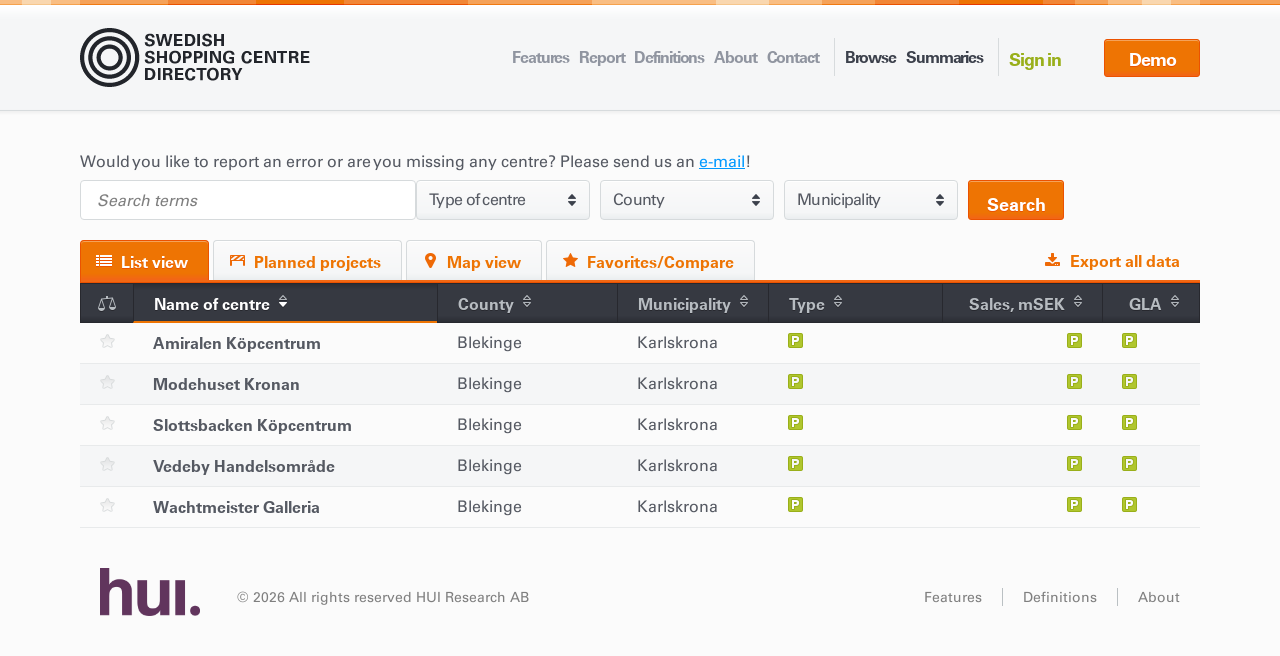

--- FILE ---
content_type: text/html; charset=utf-8
request_url: https://www.sscd.se/list/municipality/Karlskrona
body_size: 5197
content:
<!doctype html>
<!--[if lt IE 7]> <html class="no-js lt-ie10 lt-ie9 lt-ie8 lt-ie7"> <![endif]-->
<!--[if IE 7]>    <html class="no-js lt-ie10 lt-ie9 lt-ie8"> <![endif]-->
<!--[if IE 8]>    <html class="no-js lt-ie10 lt-ie9"> <![endif]-->
<!--[if IE 9]>    <html class="no-js lt-ie10"> <![endif]-->
<!--[if gt IE 8]><!--> <html class="no-js"> <!--<![endif]-->
<head>
    <meta charset="utf-8">
    <meta http-equiv="X-UA-Compatible" content="IE=edge,chrome=1">
    
    
    
    
    <meta property="og:title" content="Sidan hittades inte - HUI AB" />
    <meta property="og:image" content="https://www.sscd.se/images/logo.png" />
    <meta property="og:image:type" content="image/png" />
    


    <title>Browse</title>

    <link rel="stylesheet" href="/css/css.css?v=20250319143852" type="text/css" class="cssfx" />
    <link rel="stylesheet" href="/js/fancybox/jquery.fancybox.css?v=20131127235700" type="text/css" class="cssfx" />
    <script type="text/javascript" src="/js/modernizr.js?v=20131127235700"></script>
    <script type="text/javascript" src="//ajax.googleapis.com/ajax/libs/jquery/1.11.0/jquery.js"></script>
    <script type="text/javascript" src="/js/fancybox/jquery.fancybox.pack.js?v=20131127235700"></script>
    <script type="text/javascript" src="/js/plugins.js?v=20131127235700"></script>
    <script type="text/javascript" src="/js/search.js?v=20190426161051"></script>
    <script type="text/javascript" src="//maps.googleapis.com/maps/api/js?key=AIzaSyAl-w3rlcvHNoTdY4z04DRBF0TuBEWrSLU"></script>
    

</head>
<body class="loading">

    <div class="jsframe">Swedish Shopping Centre Directory requires Javascript to be enabled to be fully functional. Please visit <a href="http://enable-javascript.com" target="_blank">enable-javascript.com</a> for further instructions.</div>

	<header id="header">

		<a href="/" id="logo"><img src="/images/logo.svg" alt="HUI AB" /></a>
	
		<div id="premium-bar">
			<a href="/tools/signin" class="premium-action premium-signin fancybox.iframe">Sign in</a>
            <a href="/list" class="demo-button">Demo</a>
		</div>

		<nav id="mainmenu">			
                <ul><li><a href="/features">Features</a></li><li><a href="/report">Report</a></li><li><a href="/help">Definitions</a></li><li><a href="/about">About</a></li><li class="last"><a href="/contact">Contact</a></li></ul>				
			<ul>
				<li><a href="/list">Browse</a></li>
				<li><a href="/summaries">Summaries</a></li>
			</ul>
		</nav>
		
	</header>
	
	<div class="wrapper">





<div id="search-bar">
    <div style="padding-bottom: 7px">Would you like to report an error or are you missing any centre? Please send us an <a href="mailto:info@hui.se">e-mail</a>!</div>
    <div class="search-bar-form clearfix">



        <input type="search" class="search-bar-text" name="searchterm" placeholder="Search terms" value="" />

        <div class="multiple-select search-bar-centre-type" data-label="Type of centre">
            <div class="multiple-select-label">Type of centre</div>
            <div class="multiple-select-options">
                <label class="checkbox">
                    <input type="checkbox" value="" class="markAll" />
                    <span><em>All</em></span>
                </label>
                    <label class="checkbox">
                        <input type="checkbox" value="City mall" name="typeOfCentre"  checked />
                        <span><em>City mall</em></span>
                    </label>
                    <label class="checkbox">
                        <input type="checkbox" value="City Mall" name="typeOfCentre"  checked />
                        <span><em>City Mall</em></span>
                    </label>
                    <label class="checkbox">
                        <input type="checkbox" value="District center" name="typeOfCentre"  checked />
                        <span><em>District center</em></span>
                    </label>
                    <label class="checkbox">
                        <input type="checkbox" value="District Centre" name="typeOfCentre"  checked />
                        <span><em>District Centre</em></span>
                    </label>
                    <label class="checkbox">
                        <input type="checkbox" value="Municipality Centre" name="typeOfCentre"  checked />
                        <span><em>Municipality Centre</em></span>
                    </label>
                    <label class="checkbox">
                        <input type="checkbox" value="Neighborhood Centre" name="typeOfCentre"  checked />
                        <span><em>Neighborhood Centre</em></span>
                    </label>
                    <label class="checkbox">
                        <input type="checkbox" value="Outlet Centre" name="typeOfCentre"  checked />
                        <span><em>Outlet Centre</em></span>
                    </label>
                    <label class="checkbox">
                        <input type="checkbox" value="Out-of-Town Centre" name="typeOfCentre"  checked />
                        <span><em>Out-of-Town Centre</em></span>
                    </label>
                    <label class="checkbox">
                        <input type="checkbox" value="Regional Mall" name="typeOfCentre"  checked />
                        <span><em>Regional Mall</em></span>
                    </label>
                    <label class="checkbox">
                        <input type="checkbox" value="Retail Cluster" name="typeOfCentre"  checked />
                        <span><em>Retail Cluster</em></span>
                    </label>
                    <label class="checkbox">
                        <input type="checkbox" value="Retail Park" name="typeOfCentre"  checked />
                        <span><em>Retail Park</em></span>
                    </label>
            </div>
        </div>

        <div class="multiple-select search-bar-county" data-label="County">
            <div class="multiple-select-label">County</div>
            <div class="multiple-select-options">
                <label class="checkbox">
                    <input type="checkbox" value="" class="markAll" />
                    <span><em>All</em></span>
                </label>
                    <label class="checkbox">
                        <input type="checkbox" value="Blekinge" name="county" />
                        <span><em>Blekinge</em> (3)</span>
                    </label>
                    <label class="checkbox">
                        <input type="checkbox" value="Dalarna" name="county" />
                        <span><em>Dalarna</em> (10)</span>
                    </label>
                    <label class="checkbox">
                        <input type="checkbox" value="Gotland" name="county" />
                        <span><em>Gotland</em> (2)</span>
                    </label>
                    <label class="checkbox">
                        <input type="checkbox" value="G&#228;vleborg" name="county" />
                        <span><em>G&#228;vleborg</em> (12)</span>
                    </label>
                    <label class="checkbox">
                        <input type="checkbox" value="Halland" name="county" />
                        <span><em>Halland</em> (8)</span>
                    </label>
                    <label class="checkbox">
                        <input type="checkbox" value="J&#228;mtland" name="county" />
                        <span><em>J&#228;mtland</em> (3)</span>
                    </label>
                    <label class="checkbox">
                        <input type="checkbox" value="J&#246;nk&#246;ping" name="county" />
                        <span><em>J&#246;nk&#246;ping</em> (5)</span>
                    </label>
                    <label class="checkbox">
                        <input type="checkbox" value="Kalmar" name="county" />
                        <span><em>Kalmar</em> (6)</span>
                    </label>
                    <label class="checkbox">
                        <input type="checkbox" value="Kronoberg" name="county" />
                        <span><em>Kronoberg</em> (4)</span>
                    </label>
                    <label class="checkbox">
                        <input type="checkbox" value="Norrbotten" name="county" />
                        <span><em>Norrbotten</em> (6)</span>
                    </label>
                    <label class="checkbox">
                        <input type="checkbox" value="Sk&#229;ne" name="county" />
                        <span><em>Sk&#229;ne</em> (20)</span>
                    </label>
                    <label class="checkbox">
                        <input type="checkbox" value="Stockholm" name="county" />
                        <span><em>Stockholm</em> (49)</span>
                    </label>
                    <label class="checkbox">
                        <input type="checkbox" value="S&#246;dermanland" name="county" />
                        <span><em>S&#246;dermanland</em> (9)</span>
                    </label>
                    <label class="checkbox">
                        <input type="checkbox" value="Uppsala" name="county" />
                        <span><em>Uppsala</em> (9)</span>
                    </label>
                    <label class="checkbox">
                        <input type="checkbox" value="V&#228;rmland" name="county" />
                        <span><em>V&#228;rmland</em> (8)</span>
                    </label>
                    <label class="checkbox">
                        <input type="checkbox" value="V&#228;sterbotten" name="county" />
                        <span><em>V&#228;sterbotten</em> (3)</span>
                    </label>
                    <label class="checkbox">
                        <input type="checkbox" value="V&#228;sternorrland" name="county" />
                        <span><em>V&#228;sternorrland</em> (5)</span>
                    </label>
                    <label class="checkbox">
                        <input type="checkbox" value="V&#228;stmanland" name="county" />
                        <span><em>V&#228;stmanland</em> (7)</span>
                    </label>
                    <label class="checkbox">
                        <input type="checkbox" value="V&#228;stra_G&#246;taland" name="county" />
                        <span><em>V&#228;stra G&#246;taland</em> (27)</span>
                    </label>
                    <label class="checkbox">
                        <input type="checkbox" value="&#214;rebro" name="county" />
                        <span><em>&#214;rebro</em> (6)</span>
                    </label>
                    <label class="checkbox">
                        <input type="checkbox" value="&#214;sterg&#246;tland" name="county" />
                        <span><em>&#214;sterg&#246;tland</em> (12)</span>
                    </label>

            </div>
        </div>

        <div class="multiple-select search-bar-municipality multiple-select" data-label="Municipality">
            <div class="multiple-select-label">Municipality</div>
            <div class="multiple-select-options" style="overflow-y: scroll; max-height: 450px">
                <label class="checkbox">
                    <input type="checkbox" value="" class="markAll" />
                    <span><em>All</em></span>
                </label>
                    <label class="checkbox">
                        <input type="checkbox" name="municipality" value="Ale" />
                        <span><em>Ale</em> (2)</span>
                    </label>
                    <label class="checkbox">
                        <input type="checkbox" name="municipality" value="Alings&#229;s" />
                        <span><em>Alings&#229;s</em> (2)</span>
                    </label>
                    <label class="checkbox">
                        <input type="checkbox" name="municipality" value="Avesta" />
                        <span><em>Avesta</em> (2)</span>
                    </label>
                    <label class="checkbox">
                        <input type="checkbox" name="municipality" value="Bolln&#228;s" />
                        <span><em>Bolln&#228;s</em> (1)</span>
                    </label>
                    <label class="checkbox">
                        <input type="checkbox" name="municipality" value="Borl&#228;nge" />
                        <span><em>Borl&#228;nge</em> (2)</span>
                    </label>
                    <label class="checkbox">
                        <input type="checkbox" name="municipality" value="Bor&#229;s" />
                        <span><em>Bor&#229;s</em> (3)</span>
                    </label>
                    <label class="checkbox">
                        <input type="checkbox" name="municipality" value="Botkyrka" />
                        <span><em>Botkyrka</em> (3)</span>
                    </label>
                    <label class="checkbox">
                        <input type="checkbox" name="municipality" value="Burl&#246;v" />
                        <span><em>Burl&#246;v</em> (1)</span>
                    </label>
                    <label class="checkbox">
                        <input type="checkbox" name="municipality" value="B&#229;stad" />
                        <span><em>B&#229;stad</em> (2)</span>
                    </label>
                    <label class="checkbox">
                        <input type="checkbox" name="municipality" value="Danderyd" />
                        <span><em>Danderyd</em> (1)</span>
                    </label>
                    <label class="checkbox">
                        <input type="checkbox" name="municipality" value="Eda" />
                        <span><em>Eda</em> (2)</span>
                    </label>
                    <label class="checkbox">
                        <input type="checkbox" name="municipality" value="Eker&#246;" />
                        <span><em>Eker&#246;</em> (1)</span>
                    </label>
                    <label class="checkbox">
                        <input type="checkbox" name="municipality" value="Enk&#246;ping" />
                        <span><em>Enk&#246;ping</em> (1)</span>
                    </label>
                    <label class="checkbox">
                        <input type="checkbox" name="municipality" value="Eskilstuna" />
                        <span><em>Eskilstuna</em> (3)</span>
                    </label>
                    <label class="checkbox">
                        <input type="checkbox" name="municipality" value="Falun" />
                        <span><em>Falun</em> (4)</span>
                    </label>
                    <label class="checkbox">
                        <input type="checkbox" name="municipality" value="Gotland" />
                        <span><em>Gotland</em> (2)</span>
                    </label>
                    <label class="checkbox">
                        <input type="checkbox" name="municipality" value="G&#228;llivare" />
                        <span><em>G&#228;llivare</em> (1)</span>
                    </label>
                    <label class="checkbox">
                        <input type="checkbox" name="municipality" value="G&#228;vle" />
                        <span><em>G&#228;vle</em> (4)</span>
                    </label>
                    <label class="checkbox">
                        <input type="checkbox" name="municipality" value="G&#246;teborg" />
                        <span><em>G&#246;teborg</em> (11)</span>
                    </label>
                    <label class="checkbox">
                        <input type="checkbox" name="municipality" value="Halmstad" />
                        <span><em>Halmstad</em> (2)</span>
                    </label>
                    <label class="checkbox">
                        <input type="checkbox" name="municipality" value="Haninge" />
                        <span><em>Haninge</em> (2)</span>
                    </label>
                    <label class="checkbox">
                        <input type="checkbox" name="municipality" value="Haparanda" />
                        <span><em>Haparanda</em> (2)</span>
                    </label>
                    <label class="checkbox">
                        <input type="checkbox" name="municipality" value="Helsingborg" />
                        <span><em>Helsingborg</em> (1)</span>
                    </label>
                    <label class="checkbox">
                        <input type="checkbox" name="municipality" value="Huddinge" />
                        <span><em>Huddinge</em> (6)</span>
                    </label>
                    <label class="checkbox">
                        <input type="checkbox" name="municipality" value="Hudiksvall" />
                        <span><em>Hudiksvall</em> (5)</span>
                    </label>
                    <label class="checkbox">
                        <input type="checkbox" name="municipality" value="H&#229;bo" />
                        <span><em>H&#229;bo</em> (1)</span>
                    </label>
                    <label class="checkbox">
                        <input type="checkbox" name="municipality" value="H&#228;rn&#246;sand" />
                        <span><em>H&#228;rn&#246;sand</em> (2)</span>
                    </label>
                    <label class="checkbox">
                        <input type="checkbox" name="municipality" value="H&#228;ssleholm" />
                        <span><em>H&#228;ssleholm</em> (1)</span>
                    </label>
                    <label class="checkbox">
                        <input type="checkbox" name="municipality" value="J&#228;rf&#228;lla" />
                        <span><em>J&#228;rf&#228;lla</em> (2)</span>
                    </label>
                    <label class="checkbox">
                        <input type="checkbox" name="municipality" value="J&#246;nk&#246;ping" />
                        <span><em>J&#246;nk&#246;ping</em> (3)</span>
                    </label>
                    <label class="checkbox">
                        <input type="checkbox" name="municipality" value="Kalix" />
                        <span><em>Kalix</em> (1)</span>
                    </label>
                    <label class="checkbox">
                        <input type="checkbox" name="municipality" value="Kalmar" />
                        <span><em>Kalmar</em> (3)</span>
                    </label>
                    <label class="checkbox">
                        <input type="checkbox" name="municipality" value="Karlshamn" />
                        <span><em>Karlshamn</em> (1)</span>
                    </label>
                    <label class="checkbox">
                        <input type="checkbox" name="municipality" value="Karlskoga" />
                        <span><em>Karlskoga</em> (1)</span>
                    </label>
                    <label class="checkbox">
                        <input type="checkbox" name="municipality" value="Karlskrona" />
                        <span><em>Karlskrona</em> (2)</span>
                    </label>
                    <label class="checkbox">
                        <input type="checkbox" name="municipality" value="Karlstad" />
                        <span><em>Karlstad</em> (4)</span>
                    </label>
                    <label class="checkbox">
                        <input type="checkbox" name="municipality" value="Katrineholm" />
                        <span><em>Katrineholm</em> (2)</span>
                    </label>
                    <label class="checkbox">
                        <input type="checkbox" name="municipality" value="Kristianstad" />
                        <span><em>Kristianstad</em> (3)</span>
                    </label>
                    <label class="checkbox">
                        <input type="checkbox" name="municipality" value="Kristinehamn" />
                        <span><em>Kristinehamn</em> (1)</span>
                    </label>
                    <label class="checkbox">
                        <input type="checkbox" name="municipality" value="Kungsbacka" />
                        <span><em>Kungsbacka</em> (3)</span>
                    </label>
                    <label class="checkbox">
                        <input type="checkbox" name="municipality" value="Kung&#228;lv" />
                        <span><em>Kung&#228;lv</em> (1)</span>
                    </label>
                    <label class="checkbox">
                        <input type="checkbox" name="municipality" value="K&#228;vlinge" />
                        <span><em>K&#228;vlinge</em> (2)</span>
                    </label>
                    <label class="checkbox">
                        <input type="checkbox" name="municipality" value="K&#246;ping" />
                        <span><em>K&#246;ping</em> (1)</span>
                    </label>
                    <label class="checkbox">
                        <input type="checkbox" name="municipality" value="Laholm" />
                        <span><em>Laholm</em> (1)</span>
                    </label>
                    <label class="checkbox">
                        <input type="checkbox" name="municipality" value="Leksand" />
                        <span><em>Leksand</em> (1)</span>
                    </label>
                    <label class="checkbox">
                        <input type="checkbox" name="municipality" value="Lessebo" />
                        <span><em>Lessebo</em> (1)</span>
                    </label>
                    <label class="checkbox">
                        <input type="checkbox" name="municipality" value="Liding&#246;" />
                        <span><em>Liding&#246;</em> (1)</span>
                    </label>
                    <label class="checkbox">
                        <input type="checkbox" name="municipality" value="Lidk&#246;ping" />
                        <span><em>Lidk&#246;ping</em> (1)</span>
                    </label>
                    <label class="checkbox">
                        <input type="checkbox" name="municipality" value="Link&#246;ping" />
                        <span><em>Link&#246;ping</em> (3)</span>
                    </label>
                    <label class="checkbox">
                        <input type="checkbox" name="municipality" value="Ljungby" />
                        <span><em>Ljungby</em> (1)</span>
                    </label>
                    <label class="checkbox">
                        <input type="checkbox" name="municipality" value="Ludvika" />
                        <span><em>Ludvika</em> (1)</span>
                    </label>
                    <label class="checkbox">
                        <input type="checkbox" name="municipality" value="Lund" />
                        <span><em>Lund</em> (1)</span>
                    </label>
                    <label class="checkbox">
                        <input type="checkbox" name="municipality" value="Malm&#246;" />
                        <span><em>Malm&#246;</em> (8)</span>
                    </label>
                    <label class="checkbox">
                        <input type="checkbox" name="municipality" value="Mellerud" />
                        <span><em>Mellerud</em> (1)</span>
                    </label>
                    <label class="checkbox">
                        <input type="checkbox" name="municipality" value="Mj&#246;lby" />
                        <span><em>Mj&#246;lby</em> (1)</span>
                    </label>
                    <label class="checkbox">
                        <input type="checkbox" name="municipality" value="Motala" />
                        <span><em>Motala</em> (2)</span>
                    </label>
                    <label class="checkbox">
                        <input type="checkbox" name="municipality" value="M&#246;lndal" />
                        <span><em>M&#246;lndal</em> (1)</span>
                    </label>
                    <label class="checkbox">
                        <input type="checkbox" name="municipality" value="Nacka" />
                        <span><em>Nacka</em> (1)</span>
                    </label>
                    <label class="checkbox">
                        <input type="checkbox" name="municipality" value="Norrk&#246;ping" />
                        <span><em>Norrk&#246;ping</em> (5)</span>
                    </label>
                    <label class="checkbox">
                        <input type="checkbox" name="municipality" value="Norrt&#228;lje" />
                        <span><em>Norrt&#228;lje</em> (2)</span>
                    </label>
                    <label class="checkbox">
                        <input type="checkbox" name="municipality" value="Nyk&#246;ping" />
                        <span><em>Nyk&#246;ping</em> (4)</span>
                    </label>
                    <label class="checkbox">
                        <input type="checkbox" name="municipality" value="N&#228;ssj&#246;" />
                        <span><em>N&#228;ssj&#246;</em> (1)</span>
                    </label>
                    <label class="checkbox">
                        <input type="checkbox" name="municipality" value="Oskarshamn" />
                        <span><em>Oskarshamn</em> (2)</span>
                    </label>
                    <label class="checkbox">
                        <input type="checkbox" name="municipality" value="Partille" />
                        <span><em>Partille</em> (1)</span>
                    </label>
                    <label class="checkbox">
                        <input type="checkbox" name="municipality" value="Pite&#229;" />
                        <span><em>Pite&#229;</em> (2)</span>
                    </label>
                    <label class="checkbox">
                        <input type="checkbox" name="municipality" value="Sala" />
                        <span><em>Sala</em> (1)</span>
                    </label>
                    <label class="checkbox">
                        <input type="checkbox" name="municipality" value="Sandviken" />
                        <span><em>Sandviken</em> (1)</span>
                    </label>
                    <label class="checkbox">
                        <input type="checkbox" name="municipality" value="Skelefte&#229;" />
                        <span><em>Skelefte&#229;</em> (1)</span>
                    </label>
                    <label class="checkbox">
                        <input type="checkbox" name="municipality" value="Sk&#246;vde" />
                        <span><em>Sk&#246;vde</em> (2)</span>
                    </label>
                    <label class="checkbox">
                        <input type="checkbox" name="municipality" value="Sollentuna" />
                        <span><em>Sollentuna</em> (2)</span>
                    </label>
                    <label class="checkbox">
                        <input type="checkbox" name="municipality" value="Stockholm" />
                        <span><em>Stockholm</em> (19)</span>
                    </label>
                    <label class="checkbox">
                        <input type="checkbox" name="municipality" value="Sundbyberg" />
                        <span><em>Sundbyberg</em> (1)</span>
                    </label>
                    <label class="checkbox">
                        <input type="checkbox" name="municipality" value="Sundsvall" />
                        <span><em>Sundsvall</em> (3)</span>
                    </label>
                    <label class="checkbox">
                        <input type="checkbox" name="municipality" value="S&#228;ffle" />
                        <span><em>S&#228;ffle</em> (1)</span>
                    </label>
                    <label class="checkbox">
                        <input type="checkbox" name="municipality" value="S&#246;derhamn" />
                        <span><em>S&#246;derhamn</em> (1)</span>
                    </label>
                    <label class="checkbox">
                        <input type="checkbox" name="municipality" value="S&#246;derk&#246;ping" />
                        <span><em>S&#246;derk&#246;ping</em> (1)</span>
                    </label>
                    <label class="checkbox">
                        <input type="checkbox" name="municipality" value="S&#246;dert&#228;lje" />
                        <span><em>S&#246;dert&#228;lje</em> (3)</span>
                    </label>
                    <label class="checkbox">
                        <input type="checkbox" name="municipality" value="Trollh&#228;ttan" />
                        <span><em>Trollh&#228;ttan</em> (1)</span>
                    </label>
                    <label class="checkbox">
                        <input type="checkbox" name="municipality" value="T&#228;by" />
                        <span><em>T&#228;by</em> (2)</span>
                    </label>
                    <label class="checkbox">
                        <input type="checkbox" name="municipality" value="Uddevalla" />
                        <span><em>Uddevalla</em> (1)</span>
                    </label>
                    <label class="checkbox">
                        <input type="checkbox" name="municipality" value="Ume&#229;" />
                        <span><em>Ume&#229;</em> (2)</span>
                    </label>
                    <label class="checkbox">
                        <input type="checkbox" name="municipality" value="Upplands Bro" />
                        <span><em>Upplands Bro</em> (1)</span>
                    </label>
                    <label class="checkbox">
                        <input type="checkbox" name="municipality" value="Upplands V&#228;sby" />
                        <span><em>Upplands V&#228;sby</em> (1)</span>
                    </label>
                    <label class="checkbox">
                        <input type="checkbox" name="municipality" value="Uppsala" />
                        <span><em>Uppsala</em> (7)</span>
                    </label>
                    <label class="checkbox">
                        <input type="checkbox" name="municipality" value="Varberg" />
                        <span><em>Varberg</em> (2)</span>
                    </label>
                    <label class="checkbox">
                        <input type="checkbox" name="municipality" value="V&#228;rmd&#246;" />
                        <span><em>V&#228;rmd&#246;</em> (1)</span>
                    </label>
                    <label class="checkbox">
                        <input type="checkbox" name="municipality" value="V&#228;rnamo" />
                        <span><em>V&#228;rnamo</em> (1)</span>
                    </label>
                    <label class="checkbox">
                        <input type="checkbox" name="municipality" value="V&#228;stervik" />
                        <span><em>V&#228;stervik</em> (1)</span>
                    </label>
                    <label class="checkbox">
                        <input type="checkbox" name="municipality" value="V&#228;ster&#229;s" />
                        <span><em>V&#228;ster&#229;s</em> (5)</span>
                    </label>
                    <label class="checkbox">
                        <input type="checkbox" name="municipality" value="V&#228;xj&#246;" />
                        <span><em>V&#228;xj&#246;</em> (2)</span>
                    </label>
                    <label class="checkbox">
                        <input type="checkbox" name="municipality" value="&#196;ngelholm" />
                        <span><em>&#196;ngelholm</em> (1)</span>
                    </label>
                    <label class="checkbox">
                        <input type="checkbox" name="municipality" value="&#214;rebro" />
                        <span><em>&#214;rebro</em> (5)</span>
                    </label>
                    <label class="checkbox">
                        <input type="checkbox" name="municipality" value="&#214;stersund" />
                        <span><em>&#214;stersund</em> (3)</span>
                    </label>
            </div>
        </div>

        <button class="search-button" id="search-button">Search</button>

    </div>
    <div id="advanced-search">

        <div class="advanced-search-options">

                <div class="advanced-search-option clearfix">
                    <div class="advanced-search-option-label">Area</div>
                    <div class="advanced-search-slider-area" data-slider-min="0" data-slider-max="0">
                        <div class="advanced-search-slider"></div>
                        <ul class="advanced-search-slider-legend"></ul>
                        <div class="advanced-search-slider-values">
                            <input type="text" class="from" name="areaFrom" value="0" />
                            <span class="dash"></span>
                            <input type="text" class="to" name="areaTo" value="0" />
                            <span class="unit">m<sup>2</sup></span>
                        </div>
                    </div>
                </div>
                <div class="advanced-search-option clearfix">
                    <div class="advanced-search-option-label">Sales</div>
                    <div class="advanced-search-slider-area" data-slider-min="0" data-slider-max="0">
                        <div class="advanced-search-slider"></div>
                        <ul class="advanced-search-slider-legend"></ul>
                        <div class="advanced-search-slider-values">
                            <input type="text" class="from" name="turnoverFrom" value="0" />
                            <span class="dash"></span>
                            <input type="text" class="to" name="turnoverTo" value="0" />
                            <span class="unit">mSEK</span>
                        </div>
                    </div>
                </div>
                <div class="advanced-search-option clearfix">
                    <div class="advanced-search-option-label">Visitors</div>
                    <div class="advanced-search-slider-area" data-slider-min="0" data-slider-max="0">
                        <div class="advanced-search-slider"></div>
                        <ul class="advanced-search-slider-legend"></ul>
                        <div class="advanced-search-slider-values">
                            <input type="text" class="from" name="visitorsFrom" value="0" />
                            <span class="dash"></span>
                            <input type="text" class="to" name="visitorsTo" value="0" />
                            <span class="unit">thousands</span>
                        </div>
                    </div>
                </div>
                <div class="advanced-search-option clearfix">
                    <div class="advanced-search-option-label">Parking spaces</div>
                    <div class="advanced-search-slider-area" data-slider-min="0" data-slider-max="0">
                        <div class="advanced-search-slider"></div>
                        <ul class="advanced-search-slider-legend"></ul>
                        <div class="advanced-search-slider-values">
                            <input type="text" class="from" name="parkingSpacesFrom" value="0" />
                            <span class="dash"></span>
                            <input type="text" class="to" name="parkingSpacesTo" value="0" />
                            <span class="unit"></span>
                        </div>
                    </div>
                </div>
                <div class="advanced-search-option clearfix">
                    <div class="advanced-search-option-label">Tenants, amount</div>
                    <div class="advanced-search-slider-area" data-slider-min="0" data-slider-max="0">
                        <div class="advanced-search-slider"></div>
                        <ul class="advanced-search-slider-legend"></ul>
                        <div class="advanced-search-slider-values">
                            <input type="text" class="from" name="tenantsAmountFrom" value="0" />
                            <span class="dash"></span>
                            <input type="text" class="to" name="tenantsAmountTo" value="0" />
                            <span class="unit"></span>
                        </div>
                    </div>
                </div>
                <div class="advanced-search-option clearfix">
                    <div class="advanced-search-option-label">Covered</div>
                    <div class="advanced-search-checkboxes">
                        <label class="checkbox">
                            <input type="checkbox" name="Covered" value="Yes" />
                            <span>Yes</span>
                        </label>
                        <label class="checkbox">
                            <input type="checkbox" name="Covered" value="No" />
                            <span>No</span>
                        </label>
                        <label class="checkbox">
                            <input type="checkbox" name="Covered" value="Partly" />
                            <span>Partly</span>
                        </label>
                    </div>
                </div>
                <div class="advanced-search-option clearfix">
                    <div class="advanced-search-option-label">Tenant</div>
                        <div class="multiple-select search-bar-centre-type" data-label="Food__Convenience">
                            <div class="multiple-select-label">Food  Convenience</div>
                            <div class="multiple-select-options">

                                <label class="checkbox">
                                    <input type="checkbox" value="" class="markAll" />
                                    <span><em>All</em></span>
                                </label>


                            </div>
                        </div>
                        <div class="multiple-select search-bar-centre-type" data-label="Durable_Goods">
                            <div class="multiple-select-label">Durable Goods</div>
                            <div class="multiple-select-options">

                                <label class="checkbox">
                                    <input type="checkbox" value="" class="markAll" />
                                    <span><em>All</em></span>
                                </label>


                            </div>
                        </div>
                        <div class="multiple-select search-bar-centre-type" data-label="Restaurants">
                            <div class="multiple-select-label">Restaurants</div>
                            <div class="multiple-select-options">

                                <label class="checkbox">
                                    <input type="checkbox" value="" class="markAll" />
                                    <span><em>All</em></span>
                                </label>


                            </div>
                        </div>
                        <div class="multiple-select search-bar-centre-type" data-label="Commercial_Services">
                            <div class="multiple-select-label">Commercial Services</div>
                            <div class="multiple-select-options">

                                <label class="checkbox">
                                    <input type="checkbox" value="" class="markAll" />
                                    <span><em>All</em></span>
                                </label>


                            </div>
                        </div>
                        <div class="multiple-select search-bar-centre-type" data-label="Other_Services">
                            <div class="multiple-select-label">Other Services</div>
                            <div class="multiple-select-options">

                                <label class="checkbox">
                                    <input type="checkbox" value="" class="markAll" />
                                    <span><em>All</em></span>
                                </label>


                            </div>
                        </div>

                </div>
                <div class="advanced-search-option clearfix">
                    <div class="advanced-search-option-label">Property owner</div>
                    <div class="multiple-select search-bar-centre-type" data-label="Property owner">
                        <div class="multiple-select-label">Property owner</div>
                        <div class="multiple-select-options">
                            <label class="checkbox">
                                <input type="checkbox" value="" class="markAll" />
                                <span><em>All</em></span>
                            </label>
                        </div>
                    </div>



                </div>
        </div>


        <div class="search-notes js-search-notes" style="display:none;">
            <div class="advanced-search-filtered-results">

                Filtered <span class="filtered">-</span> of <span class="total">369</span> results
            </div>

            <div id="reset-search"><a href="/tools/ClearFilter">Clear filter</a></div>
        </div>

    </div>
</div>
    
    

<div id="listing">			
    <div class="listing-top">
	    
      
            <a href="/upl/files/208888.xlsx" class="export-link">Export all data</a>
        
	    <div class="listing-tabs clearfix">
		    <a href="#" class="list-view active">List view</a>            
            <a href="/planned" class="planned-view">Planned projects</a>		    
            <a href="/map" class="map-view">Map view</a>
		    <a href="/compare" class="favorites-view">Favorites/Compare</a>
	    </div>				
	    <div class="listing-top-btm"></div>
    </div>

    <div class="listing-head clearfix">
	    <div class="listing-head-item listing-head-item-favorites"></div>
	    <div class="listing-head-item listing-head-item-name listing-head-item-desc"><a href="#">Name of centre</a></div>
	    <div class="listing-head-item listing-head-item-county"><a href="#">County</a></div>
	    <div class="listing-head-item listing-head-item-municipality"><a href="#">Municipality</a></div>
        <div class="listing-head-item listing-head-item-type"><a href="#">Type</a></div>
	    <div class="listing-head-item listing-head-item-turnover"><a href="#">Sales, mSEK</a></div>
	    <div class="listing-head-item listing-head-item-leasable"><a href="#">GLA</a></div>
    </div>

    <div class="listing-items">

            <div class="listing-item clearfix">
		    <div class="listing-item-data listing-item-data-favorites"><a href="#" class="add-to-favorites"></a></div>
		    <div class="listing-item-data listing-item-data-name"><a href="/mall/amiralen-kopcentrum-karlskrona">Amiralen K&#246;pcentrum</a></div>
		    <div class="listing-item-data listing-item-data-county">Blekinge</div>
		    <div class="listing-item-data listing-item-data-municipality tooltip" data-title="Karlskrona">Karlskrona</div>
            <div class="listing-item-data listing-item-data-type " ><a href="/order-a-premium-account" class='premium-only'></a></div>
            <div class="listing-item-data listing-item-data-turnover"><a href="/order-a-premium-account" class='premium-only'></a></div>
		    <div class="listing-item-data listing-item-data-leasable"><a href="/order-a-premium-account" class='premium-only'></a></div>
		    <div class="listing-item-extend no_img">
			    <figure>
			    </figure>
			    <div class="address-info">
				    Verk&#246;v&#228;gen 5-9, J&#228;rav&#228;gen 9<br />
				    371 62 Lyckeby<br /><br />

                            <a href="http://amiralen.com" target="_blank">amiralen.com</a>

			    </div>
			    <table class="info-table">
				    <tbody>
					    <tr>
						    <td>Opening year:</td>
						    <td>1993</td>
					    </tr>
					    <tr>
						    <td>Visitors (N/A):</td>
						    <td><a href="/order-a-premium-account" class='premium-only'></a></td>
					    </tr>
					    <tr>
						    <td>Parking spaces:</td>
						    <td><a href="/order-a-premium-account" class='premium-only'></a></td>
					    </tr>
				    </tbody>
			    </table>
			    <table class="info-table">
				    <tbody>
					    <tr>
						    <td>Number of tenants:</td>
						    <td><a href="/order-a-premium-account" class='premium-only'></a></td>
					    </tr>
					    <tr>
						    <td>Anchor tenants:</td>
						    <td><a href="/order-a-premium-account" class='premium-only'></a></td>
					    </tr>
					    <tr>
						    <td>Owner:</td>
						    <td><a href="/order-a-premium-account" class='premium-only'></a></td>
					    </tr>
				    </tbody>
			    </table>
			    <a href="/mall/amiralen-kopcentrum-karlskrona" class="action-button">View</a>
		    </div>
	    </div>
            <div class="listing-item clearfix">
		    <div class="listing-item-data listing-item-data-favorites"><a href="#" class="add-to-favorites"></a></div>
		    <div class="listing-item-data listing-item-data-name"><a href="/mall/modehuset-kronan-karlskrona">Modehuset Kronan</a></div>
		    <div class="listing-item-data listing-item-data-county">Blekinge</div>
		    <div class="listing-item-data listing-item-data-municipality tooltip" data-title="Karlskrona">Karlskrona</div>
            <div class="listing-item-data listing-item-data-type " ><a href="/order-a-premium-account" class='premium-only'></a></div>
            <div class="listing-item-data listing-item-data-turnover"><a href="/order-a-premium-account" class='premium-only'></a></div>
		    <div class="listing-item-data listing-item-data-leasable"><a href="/order-a-premium-account" class='premium-only'></a></div>
		    <div class="listing-item-extend no_img">
			    <figure>
			    </figure>
			    <div class="address-info">
				    Ronnebygatan 46<br />
				    371 33 Karlskrona<br /><br />

                            <a href="http://Startsida | Modehuset Kronan" target="_blank">Startsida | Modehuset Kronan</a>

			    </div>
			    <table class="info-table">
				    <tbody>
					    <tr>
						    <td>Opening year:</td>
						    <td>1993</td>
					    </tr>
					    <tr>
						    <td>Visitors (N/A):</td>
						    <td><a href="/order-a-premium-account" class='premium-only'></a></td>
					    </tr>
					    <tr>
						    <td>Parking spaces:</td>
						    <td><a href="/order-a-premium-account" class='premium-only'></a></td>
					    </tr>
				    </tbody>
			    </table>
			    <table class="info-table">
				    <tbody>
					    <tr>
						    <td>Number of tenants:</td>
						    <td><a href="/order-a-premium-account" class='premium-only'></a></td>
					    </tr>
					    <tr>
						    <td>Anchor tenants:</td>
						    <td><a href="/order-a-premium-account" class='premium-only'></a></td>
					    </tr>
					    <tr>
						    <td>Owner:</td>
						    <td><a href="/order-a-premium-account" class='premium-only'></a></td>
					    </tr>
				    </tbody>
			    </table>
			    <a href="/mall/modehuset-kronan-karlskrona" class="action-button">View</a>
		    </div>
	    </div>
            <div class="listing-item clearfix">
		    <div class="listing-item-data listing-item-data-favorites"><a href="#" class="add-to-favorites"></a></div>
		    <div class="listing-item-data listing-item-data-name"><a href="/mall/slottsbacken-kopcentrum-karlskrona">Slottsbacken K&#246;pcentrum</a></div>
		    <div class="listing-item-data listing-item-data-county">Blekinge</div>
		    <div class="listing-item-data listing-item-data-municipality tooltip" data-title="Karlskrona">Karlskrona</div>
            <div class="listing-item-data listing-item-data-type " ><a href="/order-a-premium-account" class='premium-only'></a></div>
            <div class="listing-item-data listing-item-data-turnover"><a href="/order-a-premium-account" class='premium-only'></a></div>
		    <div class="listing-item-data listing-item-data-leasable"><a href="/order-a-premium-account" class='premium-only'></a></div>
		    <div class="listing-item-extend no_img">
			    <figure>
			    </figure>
			    <div class="address-info">
				    Stationsv&#228;gen 17-29<br />
				    371 62 Lyckeby<br /><br />

                            <a href="http://" target="_blank"></a>

			    </div>
			    <table class="info-table">
				    <tbody>
					    <tr>
						    <td>Opening year:</td>
						    <td>2003</td>
					    </tr>
					    <tr>
						    <td>Visitors (N/A):</td>
						    <td><a href="/order-a-premium-account" class='premium-only'></a></td>
					    </tr>
					    <tr>
						    <td>Parking spaces:</td>
						    <td><a href="/order-a-premium-account" class='premium-only'></a></td>
					    </tr>
				    </tbody>
			    </table>
			    <table class="info-table">
				    <tbody>
					    <tr>
						    <td>Number of tenants:</td>
						    <td><a href="/order-a-premium-account" class='premium-only'></a></td>
					    </tr>
					    <tr>
						    <td>Anchor tenants:</td>
						    <td><a href="/order-a-premium-account" class='premium-only'></a></td>
					    </tr>
					    <tr>
						    <td>Owner:</td>
						    <td><a href="/order-a-premium-account" class='premium-only'></a></td>
					    </tr>
				    </tbody>
			    </table>
			    <a href="/mall/slottsbacken-kopcentrum-karlskrona" class="action-button">View</a>
		    </div>
	    </div>
            <div class="listing-item clearfix">
		    <div class="listing-item-data listing-item-data-favorites"><a href="#" class="add-to-favorites"></a></div>
		    <div class="listing-item-data listing-item-data-name"><a href="/mall/vedeby-handelsomrade-karlskrona">Vedeby Handelsomr&#229;de</a></div>
		    <div class="listing-item-data listing-item-data-county">Blekinge</div>
		    <div class="listing-item-data listing-item-data-municipality tooltip" data-title="Karlskrona">Karlskrona</div>
            <div class="listing-item-data listing-item-data-type " ><a href="/order-a-premium-account" class='premium-only'></a></div>
            <div class="listing-item-data listing-item-data-turnover"><a href="/order-a-premium-account" class='premium-only'></a></div>
		    <div class="listing-item-data listing-item-data-leasable"><a href="/order-a-premium-account" class='premium-only'></a></div>
		    <div class="listing-item-extend no_img">
			    <figure>
			    </figure>
			    <div class="address-info">
				    Gullbernav&#228;gen 24<br />
				    371 47 Karlskrona<br /><br />

                            <a href="http://" target="_blank"></a>

			    </div>
			    <table class="info-table">
				    <tbody>
					    <tr>
						    <td>Opening year:</td>
						    <td>2014</td>
					    </tr>
					    <tr>
						    <td>Visitors (N/A):</td>
						    <td><a href="/order-a-premium-account" class='premium-only'></a></td>
					    </tr>
					    <tr>
						    <td>Parking spaces:</td>
						    <td><a href="/order-a-premium-account" class='premium-only'></a></td>
					    </tr>
				    </tbody>
			    </table>
			    <table class="info-table">
				    <tbody>
					    <tr>
						    <td>Number of tenants:</td>
						    <td><a href="/order-a-premium-account" class='premium-only'></a></td>
					    </tr>
					    <tr>
						    <td>Anchor tenants:</td>
						    <td><a href="/order-a-premium-account" class='premium-only'></a></td>
					    </tr>
					    <tr>
						    <td>Owner:</td>
						    <td><a href="/order-a-premium-account" class='premium-only'></a></td>
					    </tr>
				    </tbody>
			    </table>
			    <a href="/mall/vedeby-handelsomrade-karlskrona" class="action-button">View</a>
		    </div>
	    </div>
            <div class="listing-item clearfix">
		    <div class="listing-item-data listing-item-data-favorites"><a href="#" class="add-to-favorites"></a></div>
		    <div class="listing-item-data listing-item-data-name"><a href="/mall/wachtmeister-galleria-karlskrona">Wachtmeister Galleria</a></div>
		    <div class="listing-item-data listing-item-data-county">Blekinge</div>
		    <div class="listing-item-data listing-item-data-municipality tooltip" data-title="Karlskrona">Karlskrona</div>
            <div class="listing-item-data listing-item-data-type " ><a href="/order-a-premium-account" class='premium-only'></a></div>
            <div class="listing-item-data listing-item-data-turnover"><a href="/order-a-premium-account" class='premium-only'></a></div>
		    <div class="listing-item-data listing-item-data-leasable"><a href="/order-a-premium-account" class='premium-only'></a></div>
		    <div class="listing-item-extend no_img">
			    <figure>
			    </figure>
			    <div class="address-info">
				    Borgm&#228;staregatan 13, Arklim&#228;staregatan 46<br />
				    371 35 Karlskrona<br /><br />

                            <a href="http://wachtmeistergalleria.se" target="_blank">wachtmeistergalleria.se</a>

			    </div>
			    <table class="info-table">
				    <tbody>
					    <tr>
						    <td>Opening year:</td>
						    <td>1988</td>
					    </tr>
					    <tr>
						    <td>Visitors (N/A):</td>
						    <td><a href="/order-a-premium-account" class='premium-only'></a></td>
					    </tr>
					    <tr>
						    <td>Parking spaces:</td>
						    <td><a href="/order-a-premium-account" class='premium-only'></a></td>
					    </tr>
				    </tbody>
			    </table>
			    <table class="info-table">
				    <tbody>
					    <tr>
						    <td>Number of tenants:</td>
						    <td><a href="/order-a-premium-account" class='premium-only'></a></td>
					    </tr>
					    <tr>
						    <td>Anchor tenants:</td>
						    <td><a href="/order-a-premium-account" class='premium-only'></a></td>
					    </tr>
					    <tr>
						    <td>Owner:</td>
						    <td><a href="/order-a-premium-account" class='premium-only'></a></td>
					    </tr>
				    </tbody>
			    </table>
			    <a href="/mall/wachtmeister-galleria-karlskrona" class="action-button">View</a>
		    </div>
	    </div>
        <div style="display:none"><span id="leased">61900</span><span id="turnover">2951,8666</span></div>
    </div>
</div>

<script type="text/javascript">
    
    $(function () {
        $('.listing-items').on('mouseover', '.tooltip', function () {
            tooltipInit($(this), $(this).attr('data-title'))
        }).on('mouseout', function () {
            tooltipDestroy();
        });
    });
</script>



    </div>
    <footer id="footer">
		&copy; 2026 All rights reserved HUI Research AB
		<ul class="footer-nav">
						
			<li><a href="/features">Features</a></li>
			<li><a href="/help">Definitions</a></li>
			<li><a href="/about">About</a></li>
		</ul>
	</footer>

	<!--[if lt IE 9]>
		<script type="text/javascript" src="/polyfill/selectivizr-min.js?v=20131128083200"></script>
		<script type="text/javascript" src="/polyfill/rem.min.js?v=20131128083500"></script>
	<![endif]-->

	<script type="text/javascript" src="/js/global.js?v=20250311093356"></script>

    <script src="https://login.easyweb.se/stats/ewstats.js" type="text/javascript"></script><script type="text/javascript">var _ewstats = _ews;_ewstats.init('1934', 'Sidan hittades inte');</script>    <script>
  (function(i,s,o,g,r,a,m){i['GoogleAnalyticsObject']=r;i[r]=i[r]||function(){
  (i[r].q=i[r].q||[]).push(arguments)},i[r].l=1*new Date();a=s.createElement(o),
  m=s.getElementsByTagName(o)[0];a.async=1;a.src=g;m.parentNode.insertBefore(a,m)
  })(window,document,'script','https://www.google-analytics.com/analytics.js','ga');

  ga('create', 'UA-8918877-7', 'auto');
  ga('send', 'pageview');

</script>

</body>
</html>

--- FILE ---
content_type: text/css
request_url: https://www.sscd.se/css/css.css?v=20250319143852
body_size: 10599
content:
article, aside, details, figcaption, figure, footer, header, hgroup, nav, section, summary {display: block;}
audio, canvas, video {display: inline-block; *display: inline; *zoom: 1;}
audio:not([controls]) {display: none; height: 0;}
[hidden] {display: none;}
html {font-size: 100%; -webkit-text-size-adjust: 100%; -ms-text-size-adjust: 100%;}
html, button, input, select, textarea {font-family: sans-serif;}
body {margin: 0;}
a:focus {outline: thin dotted;}
a:active, a:hover {outline: 0;}
h1 {font-size: 2em; margin: 0.67em 0;}
h2 {font-size: 1.5em; margin: 0.83em 0;}
h3 {font-size: 1.17em; margin: 1em 0;}
h4 {font-size: 1em; margin: 1.33em 0;}
h5 {font-size: 0.83em; margin: 1.67em 0;}
h6 {font-size: 0.75em; margin: 2.33em 0;}
abbr[title] {border-bottom: 1px dotted;}
b, strong {font-weight: bold;}
blockquote {margin: 1em 40px;}
dfn {font-style: italic;}
mark {background: #ff0; color: #000;}
p, pre {margin: 1em 0;}
code, kbd, pre, samp {font-family: monospace, serif; _font-family: 'courier new', monospace; font-size: 1em;}
pre {white-space: pre; white-space: pre-wrap; word-wrap: break-word;}
q {quotes: none;}
q:before, q:after {content: ''; content: none;}
small {font-size: 80%;}
sub, sup {font-size: 75%; line-height: 0; position: relative; vertical-align: baseline;}
sup { top: -0.5em;}
sub {bottom: -0.25em;}
dl, menu, ol, ul {margin: 1em 0;}
dd {margin: 0 0 0 40px;}
menu, ol, ul {padding: 0 0 0 40px;}
nav ul, nav ol {list-style: none; list-style-image: none;}
img {border: 0; -ms-interpolation-mode: bicubic;}
svg:not(:root) {overflow: hidden;}
figure {margin: 0;}
form {margin: 0;}
fieldset {border: 1px solid #c0c0c0; margin: 0 2px; padding: 0.35em 0.625em 0.75em;}
legend {border: 0; padding: 0; white-space: normal; *margin-left: -7px;}
button, input, select, textarea {font-size: 100%; margin: 0; vertical-align: baseline; *vertical-align: middle;}
button, input {line-height: normal;}
button, html input[type="button"], input[type="reset"], input[type="submit"] {-webkit-appearance: button; cursor: pointer; *overflow: visible; }
button[disabled], input[disabled] {cursor: default;}
input[type="checkbox"], input[type="radio"] {box-sizing: border-box; padding: 0; *height: 13px; *width: 13px;}
input[type="search"] {-webkit-appearance: textfield; -moz-box-sizing: content-box; -webkit-box-sizing: content-box; box-sizing: content-box;}
input[type="search"]::-webkit-search-cancel-button, input[type="search"]::-webkit-search-decoration {-webkit-appearance: none;}
button::-moz-focus-inner, input::-moz-focus-inner {border: 0; padding: 0;}
textarea {overflow: auto; vertical-align: top;}
table {border-collapse: collapse; border-spacing: 0; }

html, button, input, select, textarea {color: #222;}
body {line-height: 1.4;}
::-moz-selection {background: #b3d4fc; text-shadow: none;}
::selection {background: #b3d4fc; text-shadow: none;}
hr {display: block; height: 1px; border: 0; border-top: 1px solid #ccc;margin: 1em 0; padding: 0;}
img {vertical-align: middle;}
fieldset {border: 0; margin: 0; padding: 0;}
textarea {resize: vertical;}

.ie-message {}

/* apply a natural box layout model to all elements */
*, button { -moz-box-sizing: border-box; -webkit-box-sizing: border-box; box-sizing: border-box; *behavior: url(/polyfill/boxsizing.htc);}

body, input, button  {-webkit-font-smoothing: antialiased;}

/* ==========================================================================
   Default styles
   ========================================================================== */

a {color: #09f;}

 .chromeframe {background: #f17c31; margin: 0.2em 0; color: #000; padding: 0.2em 0; text-align: center;}
 .jsframe {background: #f17c31; margin: 0.2em 0; color: #000; padding: 0.2em 0; text-align: center;}

.js .jsframe {
    display: none;
}

/* SITEMAP */
.gensitemap ul {list-style: none; margin: 0; padding: 0;}
.gensitemap ul li { box-shadow: 0 1px 2px rgba(0,0,0,.3); display: block; float: left; padding: 2%; width: 26%; margin: 0 3.333333333333% 3% 0;}
.gensitemap ul li a {font-size: 2em; margin-bottom: .5em; display: block; padding-bottom: .3em; border-bottom: 1px dotted #dfdfdf; text-decoration: none;}
.gensitemap ul li.last {margin-right: 0;}
.gensitemap ul ul {list-style: disc;}
.gensitemap ul ul li {float: none; box-shadow: none; width: auto; padding: 0 0 0 2em; margin: 0;}
.gensitemap ul ul li a {font-size: 1.6em; margin-bottom: 0; border: none; padding: 0;}


/* FORMS */
div.form {width: 90%;}
div.form p {margin: 0 0 15px;}
div.form label span {display: block; margin-bottom: 3px; font-weight: bold;}
div.form input.formfield {display: block; background: #fff; width: 70%; font: 13px arial, helvetica, sans-serif; border: 1px solid #cfcfcf; padding: 7px 30px 5px 5px; border-radius: 2px; -moz-border-radius: 2px; -webkit-border-radius: 2px; box-shadow: inset 0 1px 0 #fff, inset 0 3px 3px rgba(0,0,0,.04); -moz-box-shadow: inset 0 1px 0 #fff, inset 0 3px 3px rgba(0,0,0,.04);-webkit-box-shadow: inset 0 1px 0 #fff, inset 0 3px 3px rgba(0,0,0,.04);}
div.form input:hover.formfield {border: 1px solid #c2c2c2;}
div.form input:focus.formfield {box-shadow: none;}
div.form .req input.formfield {background: #fff url(../images/form_req.png) no-repeat right center;}
div.form .ok input.formfield {background: #fff url(../images/form_ok.png) no-repeat right center;}
div.form .error input.formfield {background: #fff url(../images/form_error.png) no-repeat right center; border-color: #ec8774}
div.form textarea.formbox {display: block; background: #fff; height: 150px; width: 70%; font: 13px/1.5 arial, helvetica, sans-serif; border: 1px solid #cfcfcf; padding: 6px 30px 6px 5px; border-radius: 2px; -moz-border-radius: 2px; -webkit-border-radius: 2px; box-shadow: inset 0 1px 0 #fff, inset 0 3px 3px rgba(0,0,0,.04); -moz-box-shadow: inset 0 1px 0 #fff, inset 0 3px 3px rgba(0,0,0,.04);-webkit-box-shadow: inset 0 1px 0 #fff, inset 0 3px 3px rgba(0,0,0,.04); resize: none;}
div.form textarea:hover.formbox {border: 1px solid #c2c2c2;}
div.form textarea:focus.formbox {box-shadow: none;}
div.form .req textarea.formbox{background: #fff url(../images/form_req.png) no-repeat right center;}
div.form .ok textarea.formbox {background: #fff url(../images/form_ok.png) no-repeat right center;}
div.form .error textarea.formbox {background: #fff url(../images/form_error.png) no-repeat right center; border-color: #ec8774}
div.form input.formbtn {background: #efefef; border: 1px solid #cfcfcf; font: 14px Arial, Helvetica, sans-serif; border-radius: 2px; -moz-border-radius: 2px; -webkit-border-radius: 2px; padding: 5px 15px; box-shadow: inset 0 1px 0px #fff, inset 0 8px 10px #fafafa; -moz-box-shadow: inset 0 1px 0px #fff, inset 0 8px 10px #fafafa; -webkit-box-shadow: inset 0 1px 0px #fff, inset 0 8px 10px #fafafa; color: #333;}
div.form input:hover.formbtn {box-shadow: inset 0 1px 0px 1px #fff, inset 0 8px 20px #fff;-moz-box-shadow: inset 0 1px 0px 1px #fff, inset 0 8px 20px #fff;-webkit-box-shadow: inset 0 1px 0px 1px #fff, inset 0 8px 20px #fff; border: 1px solid #c2c2c2; cursor: pointer;}
div.form input:active.formbtn {box-shadow: inset 0 1px 3px rgba(0,0,0,.2);-moz-box-shadow: inset 0 1px 3px rgba(0,0,0,.2);-webkit-box-shadow: inset 0 1px 3px rgba(0,0,0,.2);}
div.form .formcaptcha2 {display: none;}

/* Tell a friend */

div.tellafriendmodal, div.tellafriendmodal *, #at3win *, #at20mc *{ -moz-box-sizing: content-box !important; -webkit-box-sizing: content-box !important; box-sizing: content-box !important;}
div.tellafriendmodal {min-width: 180px;min-height:26px;border: 1px solid #dfdfdf; box-shadow: 0 1px 3px rgba(0,0,0,.1); position: absolute; margin: 5px 0; border-radius: 3px; background: #fff; z-index: 999;}
div.tellafriendcontent {padding: 5px 5px 5px 5px;}

/* SEO */

strong.keyword { font-weight: normal; }
em.keyword { font-style: normal; }


input {outline: none;}

::-webkit-input-placeholder {font-style: italic; color: #7f7f7f;}
:-moz-placeholder {font-style: italic; color: #7f7f7f;}
::-moz-placeholder  {font-style: italic; color: #7f7f7f;}
:-ms-input-placeholder {font-style: italic; color: #7f7f7f;}


/* ==========================================================================
   Custom styles
   ========================================================================== */


@import url("https://fast.fonts.net/t/1.css?apiType=css&projectid=7e9b70be-5056-4c8f-bfb0-e2b453e6c3ad");
@font-face{
font-family:"Univers";
src:url("Fonts/2b61512c-069e-4111-bb23-9a918f94a74d.eot?#iefix");
src:url("Fonts/2b61512c-069e-4111-bb23-9a918f94a74d.eot?#iefix") format("eot"),url("Fonts/ecf89914-1896-43f6-a0a0-fe733d1db6e7.woff") format("woff"),url("Fonts/7628f343-8c36-4707-9559-8feb86c0462f.ttf") format("truetype"),url("Fonts/11b816e7-d678-48dd-bc75-560de9c19049.svg#11b816e7-d678-48dd-bc75-560de9c19049") format("svg");
font-weight: 300;
}
@font-face{
font-family:"Univers";
src:url("Fonts/63bd7ad7-ab01-47e6-8cba-e2298391f89b.eot?#iefix");
src:url("Fonts/63bd7ad7-ab01-47e6-8cba-e2298391f89b.eot?#iefix") format("eot"),url("Fonts/e77f713a-7f78-4d74-b299-5ca4242176b9.woff") format("woff"),url("Fonts/90e56276-5fa2-4640-be25-8f42f40e4e8b.ttf") format("truetype"),url("Fonts/ffbd82f1-3d16-4dfc-8a55-df71c332b658.svg#ffbd82f1-3d16-4dfc-8a55-df71c332b658") format("svg");
font-weight: 300;
font-style: italic;
}
@font-face{
font-family:"Univers";
src:url("Fonts/783e01cd-5eb8-41d7-a380-a18673f2983b.eot?#iefix");
src:url("Fonts/783e01cd-5eb8-41d7-a380-a18673f2983b.eot?#iefix") format("eot"),url("Fonts/90c17e08-290d-4eba-ab33-77c81c1f559d.woff") format("woff"),url("Fonts/d93b9eab-632d-4aaf-b7fa-5c17060d62fc.ttf") format("truetype"),url("Fonts/caa7a31a-310f-4020-8311-89816a31472f.svg#caa7a31a-310f-4020-8311-89816a31472f") format("svg");
font-weight: 400;
font-style: italic;
}
@font-face{
font-family:"Univers";
src:url("Fonts/b5c30ea8-0700-4fd2-aa12-cc45074693a9.eot?#iefix");
src:url("Fonts/b5c30ea8-0700-4fd2-aa12-cc45074693a9.eot?#iefix") format("eot"),url("Fonts/7b95cb9a-a288-4405-97a0-13095f56a903.woff") format("woff"),url("Fonts/c7481806-4ea4-40db-a623-7bc352bbbe43.ttf") format("truetype"),url("Fonts/ac8280da-3de5-456d-bd77-8f01665452a9.svg#ac8280da-3de5-456d-bd77-8f01665452a9") format("svg");
font-weight: 400;
}
@font-face{
font-family:"Univers";
src:url("Fonts/db1c462f-8890-4a11-9de5-36872279e20a.eot?#iefix");
src:url("Fonts/db1c462f-8890-4a11-9de5-36872279e20a.eot?#iefix") format("eot"),url("Fonts/b993da84-c1f6-474a-8f00-8aa797b3de8f.woff") format("woff"),url("Fonts/58403ef6-4c15-4280-b4b6-9acf50804f4f.ttf") format("truetype"),url("Fonts/9178e351-95c5-4913-9eeb-fd0645a18c2d.svg#9178e351-95c5-4913-9eeb-fd0645a18c2d") format("svg");
font-weight: 700;
}
@font-face{
font-family:"Univers";
src:url("Fonts/1e70cef5-4838-4826-a99f-e182b86fe21d.eot?#iefix");
src:url("Fonts/1e70cef5-4838-4826-a99f-e182b86fe21d.eot?#iefix") format("eot"),url("Fonts/322d336b-2d02-42f6-a24f-200c98b82a7c.woff") format("woff"),url("Fonts/32ed3859-e789-4a3f-96fd-b67231f1929f.ttf") format("truetype"),url("Fonts/6d63e0ba-5ef0-4803-9fbe-686603f3771d.svg#6d63e0ba-5ef0-4803-9fbe-686603f3771d") format("svg");
font-weight: 700;
font-style: italic;
}



html {font-size: 62.5%;}
body {font-family: "Univers", sans-serif; background: #fbfbfb url(../images/bg.png) repeat-x center 0; font-size: 1.6rem; color: #555962;}


.ew {font-size: 16px;}


.wrapper {width: 112rem; margin: 0 auto;}
header#header {width: 112rem; margin: 0 auto; padding-top: 2.8rem; height: 11.1rem;}

a#logo {float: left;}

nav#mainmenu {float: right; padding: 1rem 0 0;}
nav#mainmenu ul {list-style: none; margin: 0; padding: 0 1.5rem 0 0; float: left; border-right: .1rem solid #d7dbdd; height: 3.8rem; }
nav#mainmenu li {margin: 0 0 0 1rem; padding: .8rem 0 0; float: left;}
nav#mainmenu a {font-weight: 700; text-decoration: none; color: #3c414c; letter-spacing: -.07em;}

nav#mainmenu ul:nth-child(1) a {color: #9095a0;} 

nav#mainmenu a:hover,
nav#mainmenu ul:nth-child(1) a:hover,
nav#mainmenu li.active a {color: #ee7403;}



/*#premium-bar {float: right; padding: 1rem 0 0 3rem; letter-spacing: -.07em;}*/
#premium-bar {float: right; padding: 1rem 0 0 1rem; letter-spacing: -.07em;}
#premium-bar a.premium-action {font-size: 1.8rem; font-weight: 700; text-decoration: none; color: #99af1a; margin-right: 3rem; padding: .9rem 0 0; display: inline-block;}
#premium-bar a:hover.premium-action {color: #3c414c;}
#premium-bar a.premium-button {display: inline-block; text-decoration: none; font-weight: 700; font-size: 1.8rem; color: #fff; background-color: #99af1a; background: #99af1a -*-linear-gradient(bottom, #a0b526 0%, #acc22d 17%, #b2c92f 100%); border: .1rem solid #99af1a; box-shadow: inset 0 .1rem 0 #bbd238; border-radius: .3rem; padding: .7rem 2rem 0 3.8rem; height: 3.8rem; text-shadow: 0 .1rem 0 #88a800; position: relative;}
#premium-bar a.premium-button:after {content: " "; background: url(../images/premium-button-icon.png); width: 1.5rem; height: 1.6rem; position: absolute; left: 1.4rem; top: 1rem;}
#premium-bar a:hover.premium-button {background: #99af1a -*-linear-gradient(bottom, #acc22d 0%, #b2c92f 100%);}
#premium-bar a:active.premium-button {background: #99af1a -*-linear-gradient(top, #a0b526 0%, #acc22d 17%, #b2c92f 100%); box-shadow: none;}

a.browse-button {text-decoration: none; font-weight: 700; font-size: 1.8rem; color: #fff !important; background-color: #99af1a; background: #99af1a -*-linear-gradient(bottom, #a0b526 0%, #acc22d 17%, #b2c92f 100%); border: .1rem solid #99af1a; box-shadow: inset 0 .1rem 0 #bbd238; border-radius: .3rem; padding: .7rem .6rem .7rem .6rem; height: 3.8rem; text-shadow: 0 .1rem 0 #88a800; position: relative;}


a.big-premium-button {display: inline-block; text-decoration: none; font-weight: 700; font-size: 2.2rem; color: #fff; background-color: #99af1a; background: #99af1a -*-linear-gradient(bottom, #a0b526 0%, #acc22d 17%, #b2c92f 100%); border: .1rem solid #99af1a; box-shadow: inset 0 .1rem 0 #bbd238; border-radius: .3rem; padding: 1.1rem 2.5rem 0; height: 4.9rem; text-shadow: 0 .1rem 0 #88a800; position: relative;}
a:hover.big-premium-button {background: #99af1a -*-linear-gradient(bottom, #acc22d 0%, #b2c92f 100%);}
a:active.big-premium-button {background: #99af1a -*-linear-gradient(top, #a0b526 0%, #acc22d 17%, #b2c92f 100%); box-shadow: none;}



label.checkbox {position: relative; display: inline-block; cursor: pointer; font-size: 1.4rem;}
label.checkbox input {position: absolute; left: 0; top: 0; visibility: hidden;}
label.checkbox input + span {background: url(../images/checkbox-icon.png) no-repeat 0 0; padding-left: 2.6rem; display: block;}
label.checkbox input:checked + span {background-position: 0 -150px;}


a.action-button {display: inline-block; text-decoration: none; font-weight: 700; font-size: 1.6rem; color: #fff; background-color: #ee7403; background: #ee7403 -*-linear-gradient(bottom, #f36418 0%, #ee7403 17%, #ee7403 100%); border: .1rem solid #eb5200; box-shadow: inset 0 .1rem 0 #f5a259; border-radius: .3rem; padding: 1rem 2rem; text-align: center; height: 4rem; text-shadow: 0 .1rem 0 #eb5200; position: relative; margin-left: 1rem; box-sizing: border-box; font-family: "Univers";}
a:hover.action-button {background: #99af1a -*-linear-gradient(bottom, #ee7403 0%, #ee7403 100%);}
a:active.action-button {background: #f36418 -*-linear-gradient(top, #f36418 0%, #ee7403 17%, #ee7403 100%); box-shadow: none;}


a.back-button {display: inline-block; text-decoration: none; font-weight: 700; background: url(../images/back-icon.png) no-repeat left .1rem; color: #ee7403; padding: 0 0 0 2.5rem;}
a:hover.back-button {color: #3c414c;}

a.compare-link {background: url(../images/favorites-view-icon.png) no-repeat 0 .1rem; font-weight: 700; text-decoration: none; color: #ee7403; padding: 0 0 0 2.6rem; display: inline-block;}
a:hover.compare-link {color: #3c414c;}


.multiple-select {border: .1rem solid #d6dadc; border-radius: .4rem; height: 4rem; padding: .8rem 1.6rem 0; position: relative; background-color: #f8f8f9; background: #f8f8f9 -*-linear-gradient(bottom, #ebeef0 0%, #f5f6f7 17%, #fbfbfb 100%); box-shadow: inset 0 .1rem 0 #fff; cursor: pointer; color: #555962; letter-spacing: -.07rem;}
.multiple-select:after {content: " "; background: url(../images/list-select-icon.png); width: .8rem; height: 1.2rem; position: absolute; top: 1.3rem; right: 1.3rem;}
.multiple-select:hover {background: #f5f6f7 -*-linear-gradient(bottom, #f5f6f7 0%, #fbfbfb 17%);}

.multiple-select-disabled {cursor: default; color: #aeb1b8;}
.multiple-select-disabled:hover {background: #f8f8f9 -*-linear-gradient(bottom, #ebeef0 0%, #f5f6f7 17%, #fbfbfb 100%);}

.multiple-select-options {display: none;}

.multiple-select-options-display {display: block; position: absolute; width: 25rem; background: #fff; box-shadow: 0 0 1rem rgba(0,0,0,.2), 0 .1rem .2rem rgba(0,0,0,.1); border-radius: .4rem; padding: 2rem; left: .5rem; top: .5rem; z-index: 99999;}


.multiple-select-options label {display: block; margin-bottom: .7rem;}
.multiple-select-options label em {font-style: normal;}


.multiple-select-part {display: none; padding-bottom: 1rem;}
.multiple-select-part-display {display: block;}
.multiple-select-part-label {font-weight: 700; font-size: 1.4rem; padding-bottom: .3rem; margin-bottom: .5rem; border-bottom: .1rem solid #e8eaeb;}


#search-bar {padding: 4rem 0 0;}
#search-bar .search-bar-form {}
#search-bar input.search-bar-text {border-radius: .4rem; border: .1rem solid #d6dadc; height: 4rem; width: 33.6rem; padding: 0 1.6rem; float: left; box-sizing: border-box; font-family: "Univers";}
#search-bar .multiple-select {float: left; margin-right: 1rem; /*width: 21.6rem;*/ width:17.4rem; padding-left: 1.2rem;}
#search-bar .multiple-select:last-of-type { margin-right: 0; }
    #search-bar .multiple-select .multiple-select-label {
        max-width: 132px;
        overflow: hidden;
        white-space: nowrap;
    }
/*#search-bar .multiple-select:before {content: " "; width: 1.7rem; height: 1.7rem; position: absolute; top: 1rem; left: 1.5rem; display: block;}*/

#search-bar .search-bar-centre-type:before {background: url(../images/centre-type-icon.png);}
#search-bar .search-bar-municipality:before {background: url(../images/municipality-icon.png);}
#search-bar .search-bar-county:before {background: url(../images/county-icon.png);}


#search-bar button.search-button {display: inline-block; text-decoration: none; font-weight: 700; font-size: 1.8rem; color: #fff; background-color: #ee7403; background: #ee7403 -*-linear-gradient(bottom, #f36418 0%, #ee7403 17%, #ee7403 100%); border: .1rem solid #eb5200; box-shadow: inset 0 .1rem 0 #f5a259; border-radius: .3rem; padding: 1rem 1rem; text-align: center; width: 9.6rem; height: 4rem; text-shadow: 0 .1rem 0 #eb5200; position: relative; margin-left: 1rem; box-sizing: border-box; font-family: "Univers";}
#search-bar button:hover.search-button {background: #99af1a -*-linear-gradient(bottom, #ee7403 0%, #ee7403 100%);}
#search-bar button:active.search-button {background: #f36418 -*-linear-gradient(top, #f36418 0%, #ee7403 17%, #ee7403 100%); box-shadow: none;}

#search-bar a.show-hide-switch {background: url(../images/plus-icon.png) no-repeat; font-weight: 700; color: #ee7403; text-decoration: none; padding-left: 2.1rem; margin-left: 2rem; letter-spacing: -.07em;}
#search-bar a.show-hide-switch:hover {color: #3c414c;}
#search-bar #advanced-search.advanced-search-enabled a.show-hide-switch {background-image: url(../images/minus-icon.png);}

/*a.premium-button {display: inline-block; text-decoration: none; font-weight: 700; font-size: 1.8rem; color: #fff; background-color: #99af1a; background: #99af1a -*-linear-gradient(bottom, #a0b526 0%, #acc22d 17%, #b2c92f 100%); border: .1rem solid #99af1a; box-shadow: inset 0 .1rem 0 #bbd238; border-radius: .3rem; padding: .7rem 2rem 0 3.8rem; height: 3.8rem; text-shadow: 0 .1rem 0 #88a800; position: relative;}*/

.demo-button {display: inline-block; text-decoration: none; font-weight: 700; font-size: 1.8rem; color: #fff; background-color: #ee7403; background: #ee7403 -*-linear-gradient(bottom, #f36418 0%, #ee7403 17%, #ee7403 100%); border: .1rem solid #eb5200; box-shadow: inset 0 .1rem 0 #f5a259; border-radius: .3rem; padding: .7rem 2rem 0 2.1rem; text-align: center; width: 9.6rem; height: 3.8rem; text-shadow: 0 .1rem 0 #eb5200; position: relative; margin-left: 1rem; box-sizing: border-box; font-family: "Univers";}

/****** SEARCH FILTER *******/

#advanced-search {padding-top: 1rem;}

.advanced-search-options {border-top: .3rem solid #d6dadc; background-color: #fbfbfb; background: -*-linear-gradient(bottom, #fbfbfb 0%, #fff 8.7rem); margin-top: .6rem; padding: 2rem; position: relative; display: none;}
.advanced-search-enabled .advanced-search-options {display: block;}


.advanced-search-option {border-bottom: .1rem solid #e8eaeb; padding: 1.5rem 1rem;}
.advanced-search-option:nth-last-child(1) {border-bottom: none;}

.advanced-search-option-label {color: #555962; font-weight: 700; letter-spacing: -.07em; width: 15rem; float: left; padding-top: 1rem;}

.advanced-search-slider-area {float: left; width: 91rem; position: relative;}

ul.advanced-search-slider-legend {list-style: none; margin: 0; padding: 0; position: absolute; top: 2.4rem; left: -.3rem; z-index: 10; font-size: 1.4rem; color: #7f7f7f;}
ul.advanced-search-slider-legend li {float: left; padding: 0; margin: 0; width: 9.6rem; text-align: center; position: relative;}
ul.advanced-search-slider-legend li:nth-child(1) {text-align: left;}
ul.advanced-search-slider-legend li:nth-child(2) {margin-left: -2.6rem;}
ul.advanced-search-slider-legend li:nth-child(3) {margin-left: 1.9rem;}
ul.advanced-search-slider-legend li:nth-child(4) {margin-left: 1.9rem;}
ul.advanced-search-slider-legend li:nth-child(5) {margin-left: 1.9rem;}
ul.advanced-search-slider-legend li:nth-child(6) {text-align: right; margin-left: -2.7rem;}


.advanced-search-slider {background: url(../images/slider-bg.png) 0 .7rem no-repeat; float: left; width: 57.6rem; height: 4rem;}
.advanced-search-slider-values {padding-left: 2rem; float: left;}
.advanced-search-slider-values input {width: 9.5rem; height: 4rem; border-radius: .4rem; border: .1rem solid #d6dadc; text-align: right; padding: 0 1.7rem 0 1rem; color: #7f7f7f; font-family: "Univers";}
.advanced-search-slider-values .unit {color: #7f7f7f; display: inline-block; padding-left: .3rem;}
.advanced-search-slider-values .dash {width: .5rem; height: .1rem; background: #7f7f7f; display: inline-block; position: relative; top: -.4rem;}


.advanced-search-option label.checkbox {color: #7f7f7f; margin: .6rem 2.5rem .6rem 0;}

.advanced-search-option .select-dropdown select { -webkit-appearance: none; -moz-appearance: none; appearance: none; -ms-appearance: none;}
.advanced-search-option .select-dropdown select::-ms-expand { display: none;}
#search-bar .advanced-search-option .select-dropdown select { background: url(../images/droplist-select-icon.png), #f8f8f9 -*-linear-gradient(bottom, #ebeef0 0%, #f5f6f7 17%, #fbfbfb 100%);
    background-repeat: no-repeat; background-position: right center; padding: .8rem 2.6rem 0.42em; padding-left: 1.2rem; width: 17.4rem; margin-left: 0; margin-right: 1rem;}

#search-bar .advanced-search-option .select-dropdown:nth-last-child(1) select {
	margin-right: 0;
}

#search-bar .advanced-search-option .select-dropdown select:hover { background: url(../images/droplist-select-icon.png), #f5f6f7 -*-linear-gradient(bottom, #f5f6f7 0%, #fbfbfb 17%); background-repeat: no-repeat;
    background-position: right center;}

/* search notes */
.search-notes {
	padding: 2rem;
	margin-top: .6rem;
}

	.advanced-search-filtered-results {
		color: #ee7403;
		font-size: 1.4rem;
		margin-right: 2rem;
		display: inline-block;
		vertical-align: top;
	}

	#search-bar #reset-search {
		display: inline-block;
		vertical-align: top;
	}

		#search-bar #reset-search a {
			display: inline-block;
			text-decoration: none;
			font-weight: 500;
			font-size: 1.5rem;
			color: #fff;
			background-color: #ee7403;
			background: #ee7403 -linear-gradient(bottom, #f36418 0%, #ee7403 17%, #ee7403 100%);
			border: .1rem solid #eb5200;
			box-shadow: inset 0 .1rem 0 #f5a259;
			border-radius: .3rem;
			padding: 1rem 0.1rem;
			text-align: center;
			width: 9.6rem;
			height: 4rem;
			text-shadow: 0 .1rem 0 #eb5200;
			position: relative;
			margin-left: 1rem;
			box-sizing: border-box;
			font-family: "Univers";
		}






/******* LISTING *******/

#listing {padding-top: 1rem;}
.listing-top {}
.listing-top-btm {height: .3rem; background: #f26813; border: .1rem solid #eb5200; border-top: none; border-right: none;}

.listing-tabs {}

.listing-tabs a {background-color: #f5f6f7; background: #f5f6f7 -*-linear-gradient(bottom, #ebeef0 0%, #f5f6f7 17%, #fbfbfb 100%); box-shadow: inset 0 .1rem 0 #fff; display: block; float: left; text-decoration: none; font-weight: 700; font-size: 1.6rem; color: #ee7403; border: .1rem solid #d6dadc; border-radius: .4rem .4rem 0 0; padding: 1rem 2rem 0 4rem; height: 4rem; position: relative; margin-right: .4rem; font-family: "Univers"; border-bottom: none; position: relative;}
.listing-tabs a:hover {background: #fbfbfb -*-linear-gradient(bottom, #f5f6f7 0%, #fbfbfb 17%);}

.listing-tabs a.active {color: #fff; background-color: #ee7403; background: #ee7403 -*-linear-gradient(bottom, #f36418 0%, #ee7403 17%, #ee7403 100%); border-color: #eb5200; box-shadow: inset 0 .1rem 0 #f5a259; text-shadow: 0 .1rem 0 #eb5200; cursor: default;}
.listing-tabs a:after {content: " "; position: absolute; left: 1.5rem; top: 0; display: block; height: 3.9rem; width: 1.6rem;}


.listing-tabs a.list-view:after {background: url(../images/list-view-icon.png) no-repeat center;}
.listing-tabs a.list-view.active:after {background-image: url(../images/list-view-active-icon.png);}

.listing-tabs a.planned-view:after {background: url(../images/construction-view-icon.png) no-repeat center;}
.listing-tabs a.planned-view.active:after {background-image: url(../images/construction-view-active-icon.png);}

.listing-tabs a.map-view:after {background: url(../images/map-view-icon.png) no-repeat center;}
.listing-tabs a.map-view.active:after {background-image: url(../images/map-view-active-icon.png);}

.listing-tabs a.favorites-view:after {background: url(../images/favorites-view-icon.png) no-repeat center;}
.listing-tabs a.favorites-view.active:after {background-image: url(../images/favorites-view-active-icon.png);}


.listing-top .upcoming-toggle {color: #7f7f7f; float: right; padding-top: 1.1rem;}
.listing-top .upcoming-toggle label {display: block; position: relative; cursor: pointer; background: url(../images/upcoming-icon.png) no-repeat 0 .4rem; padding-left: 2.5rem;}
.listing-top .upcoming-toggle label span {background: url(../images/upcoming-toggle.png) no-repeat right 0; padding-right: 6rem; height: 2.1rem; display: block; position: relative;}
.listing-top .upcoming-toggle label span:after {content: " "; display: block; width: 2rem; height: 1.5rem; background: url(../images/upcoming-toggle-handle.png); position: absolute; right: 2.3rem; top: .3rem; transition: right .2s ease-in-out;}
.listing-top .upcoming-toggle label input {position: absolute; right: 1.5rem; top: .4rem; visibility: hidden}
.listing-top .upcoming-toggle label input:checked + span:after {right: .3rem;}

.listing-top a.export-link {background: url(../images/export-icon.png) no-repeat left .3rem; display: block; float: right; padding-left: 2.5rem; text-decoration: none; font-weight: bold; color: #ee7403; margin: 1rem 2rem 0 0;}
.listing-top a:hover.export-link {color: #3C414C;}


.listing-head-item {height: 4rem; padding: .9rem 2rem 0; background-color: #2c2e35; background: -*-linear-gradient(bottom, #2c2e35 0%, #363941 17%); float: left; border: .1rem solid #27282e; border-right: none; font-weight: 700; text-shadow: 0 .1rem 0 #27282e; color: #b7bcc1}
.listing-head-item:nth-last-child(1) {border-right: .1rem solid #27282e;} 
.listing-head-item a {color: #b7bcc1; text-decoration: none; background: url(../images/sort-icon-none.png) no-repeat right .1rem; padding-right: 1.7rem; }
.listing-head-item a:hover {color: #fff;}
.listing-head-item-desc a {background-image: url(../images/sort-icon-desc.png); color: #fff;}
.listing-head-item-asc a {background-image: url(../images/sort-icon-asc.png); color: #fff;}
.listing-head-item-desc,
.listing-head-item-asc {background-color: #2c2e35; background: -*-linear-gradient(top, #2c2e35 0%, #363941 17%); border-bottom: .2rem solid #ee7403;}


.listing-head-item-favorites {width: 5.3rem; padding: 0; position: relative;}
.listing-head-item-favorites:after {content: " "; background: url(../images/compare-icon.png); display: block; width: 1.8rem; height: 1.6rem; left: 1.7rem; top: 1.2rem; position: absolute;}
.listing-head-item-name {width: 30.4rem;}
.listing-head-item-municipality {width: 15.1rem;}/*19.9rem;}*/
/*.listing-head-item-county {width: 20.9rem;}*/
.listing-head-item-county {width: 18.0rem;}
.listing-head-item-type {width: 17.4rem;}
.listing-head-item-type.mod--planned {width: 20.4rem;}
.listing-head-item-turnover {width: 16rem; text-align: right;}
.listing-head-item-opening {width: 13rem; text-align: right;}
.listing-head-item-leasable {width: 9.8rem; text-align: right;}
/*.listing-head-item-leasable {width: 16.5rem; text-align: right;}*/


.listing-items.loading {background: url(../images/loading.gif) no-repeat center 5rem; min-height: 20rem;}
.listing-items.loading * {opacity: 0.3;}

.listing-item {border-bottom: .1rem solid #e8eaeb; cursor: pointer;}
.listing-item:nth-child(even) {background: #f5f6f7;}
.listing-item:hover {background: #fff;}
.listing-item-data {float: left; height: 4rem; padding: .9rem 2rem 0; color: #555962; text-overflow: ellipsis; overflow: hidden; white-space: nowrap;}
.listing-item-data a {color: #555962; text-decoration: none;}
.listing-item-data a:hover {text-decoration: underline; color: #ee7403;}
.listing-item-data-favorites {width: 5.3rem;}
.listing-item-data-favorites a.add-to-favorites {width: 1.5rem; height: 1.4rem; display: inline-block; background: url(../images/favorites-icon.png);}
.in-favorites .listing-item-data-favorites a.add-to-favorites {background-position: 0 -70px;}
.listing-item-data-name {width: 30.4rem; font-weight: 700;}
.listing-item-data-municipality {width: 15.1rem;}/*19.9rem;}*/
/*.listing-item-data-county {width: 20.9rem;}*/
.listing-item-data-county {width: 18.0rem;}
.listing-item-data-type {width: 17.4rem; padding-right:1rem;}
.listing-item-data-type.mod--planned {width: 20.4rem; padding-right:1rem;}
.listing-item-data-turnover {width: 16rem; text-align: right;}
.listing-item-data-opening {width: 13rem; text-align: right;}
.listing-head-item-leasable {width: 9.8rem; text-align: right;}
/*.listing-item-data-leasable {width: 16.5rem; text-align: right;}*/

.listing-item.listing-item-open {background: #fff; box-shadow: 0 .5rem 2.7rem rgba(0,0,0,.20); cursor: auto; z-index: 99999; position: relative;}
.listing-items-map .listing-item.listing-item-open {box-shadow: none;}
.listing-item-extend {min-height: 15rem; margin-top: 4rem; border-top: .1rem solid #e8eaeb; background-color: #fff; background: -*-linear-gradient(top, #f8f9f9 0%, #fff 5px);padding: 1.9rem; font-size: 1.4rem; position: relative; display: none; overflow: hidden;}
.listing-item-extend.no_img {padding-left: 5.7rem;}
.listing-item-open .listing-item-extend {display: block;}
.listing-item-extend figure {border: .1rem solid #e8eaeb; width: 11rem; height: 11rem; padding: .4rem; float: left;}
.listing-item-extend.no_img figure {display: none;}
.listing-item-extend .address-info {padding: 1.3rem 0 0 1.7rem; float: left; width: 25rem;}
.listing-item-extend table.info-table {margin: 1.3rem 5rem 0 0; float: left;}
.listing-item-extend table.info-table tr td:nth-child(1) {font-weight: 700; padding-right: 2rem;}
.listing-item-extend a.action-button {position: absolute; right: 3rem; top: 50%; margin-top: -2rem;}

.listing-item-extend td {
    vertical-align: top;
}

#map-listing {width: 112rem; height: 46.7rem;}


a.premium-only {background: url(../images/premium-icon.png); display: inline-block; width: 1.5rem; height: 1.5rem;}





/****** Compare view *******/

.fast-compare-graphs {padding: 2rem 2rem 3.5rem; border-bottom: .1rem solid #ebeced;}


.fast-compare-graph {width: 52.4rem; float: left;}
.fast-compare-graph:nth-child(1) {margin-right: 3.2rem;}
.fast-compare-graph-head {font-weight: 700; color: #22252b; font-size: 1.8rem; letter-spacing: -.06em; margin-bottom: 1.5rem;}


.fast-compare-graph-item {border-bottom: .1rem solid #e9ebec; font-size: 1.4rem;}
.fast-compare-graph-line {width: 21rem; height: 3.2rem; float: left; background-color: #e9ebec; background: -*-linear-gradient(left, #e9ebec 0%, #fbfbfb 100%);}
.fast-compare-graph-label {width: 31.4rem; font-weight: 700; float: left; padding: .8rem 0 0 2rem;}
.fast-compare-graph-label span:nth-child(1) {color: #ee7403; display: inline-block; width: 9.5rem;}
.fast-compare-graph-line div {width: 100%; height: 100%;}

.fast-compare-graph-item:nth-last-child(1) {border-bottom: none;}
.fast-compare-graph-item:nth-child(3n + 2) .fast-compare-graph-line div {background: #acc22d;}
.fast-compare-graph-item:nth-child(3n + 3) .fast-compare-graph-line div {background: #f7c512;}
.fast-compare-graph-item:nth-child(3n + 4) .fast-compare-graph-line div {background: #36a2bd;}



.full-compare-scroller {height: 4.3rem; border-left: .1rem solid #e9ebec; margin-left: 28.9rem; background: url(../images/scroll-bar-bg.png) 4.7rem center no-repeat; margin-right: 2rem; position: relative;}
.full-compare-scroller-wrap {width: 73rem; height: .4rem; top: 2rem; position: absolute; left: 4.7rem;} 
.full-compare-scroller-wrap div {background: #c9ced0; border-radius: .2rem; height: .4rem; width: 0%; left: 0; position: relative; transition: left .3s ease-in-out;}
.full-compare-scroller-wrap a {position: absolute; display: block; height: .4rem; top: 0;}


a.full-compare-scroller-button {display: block; border: .1rem solid #d6dadc; border-radius: .4rem; background-color: #ebeef0; background: #ebeef0 -*-linear-gradient(bottom, #ebeef0 0%, #f5f6f7 17%, #fbfbfb 100%); width: 2.3rem; height: 2.1rem; box-shadow: inset 0 .1rem 0 #fff; position: absolute; left: 1.4rem; top: 1.1rem;}
a:hover.full-compare-scroller-button {background: #f5f6f7 -*-linear-gradient(bottom, #f5f6f7 0%, #fbfbfb 100%);}
a:active.full-compare-scroller-button {background: #ebeef0 -*-linear-gradient(top, #ebeef0 0%, #f5f6f7 17%, #fbfbfb 100%); box-shadow: none;}

a.full-compare-scroller-button:after {content: " "; position: absolute; width: 100%; height: 100%;}
a.full-compare-scroller-button-left {border-radius: .4rem 0 0 .4rem;}
a.full-compare-scroller-button-left:after {background: url(../images/arrow-left.png) no-repeat .7rem center;}
a.full-compare-scroller-button-right {left: auto; right: 0; border-radius: 0 .4rem .4rem 0;}
a.full-compare-scroller-button-right:after {background: url(../images/arrow-right.png) no-repeat .8rem center;}

.full-compare-data-wrap {overflow: hidden; width: 83rem; position: relative;}
.full-compare-data-wrap:after {content: " "; width: 2rem; height: 100%; display: block; position: absolute; right: 0; top: 0; background: -*-linear-gradient(left, rgba(251,251,251,0) 0%, rgba(251,251,251,1) 100%); z-index: 999;}
.full-compare-data-wrap-scroll {width: 100%; left: 0; position: relative; transition: left .3s ease-in-out;}


.full-compare-row {border-bottom: .1rem solid #e9ebec; font-size: 1.4rem; position: relative;}
.full-compare-row:nth-child(odd) {background: #f5f6f7;}
.full-compare-row-label {font-weight: 700; width: 29rem; padding: .9rem 0 .6rem 2rem; border-right: .1rem solid #e9ebec; position: absolute; height: 100%;}
.full-compare-data-wrap {float: left; margin-left: 29rem;}
.full-compare-data {width: 27rem; border-right: .1rem solid #e9ebec; padding: .9rem 1.5rem .6rem; float: left;}


.full-compare-row:nth-child(2) .full-compare-row-label {width: 29rem;}
.full-compare-row:nth-child(2) .full-compare-data label {padding-bottom: .4rem; display: block;}
.full-compare-row:nth-child(2) .full-compare-data {box-shadow: inset 0 .1rem 0 #88a800, inset 0 .4rem 0 #acc22d;}
.full-compare-row:nth-child(2) .full-compare-data:nth-child(3n + 2) {box-shadow: inset 0 .1rem 0 #0078a0, inset 0 .4rem 0 #35a1bd;}
.full-compare-row:nth-child(2) .full-compare-data:nth-child(3n + 3) {box-shadow: inset 0 .1rem 0 #f2ac00, inset 0 .4rem 0 #f6c512;}
.full-compare-row:nth-child(2) .full-compare-data:nth-child(3n + 4) {box-shadow: inset 0 .1rem 0 #88a800, inset 0 .4rem 0 #acc22d;}
/*.full-compare-row:nth-child(2) .full-compare-data:nth-child(3n + 4) {box-shadow: inset 0 .1rem 0 #36a2be, inset 0 .4rem 0 #4bb3cc;}*/

.full-compare-img {margin: .9rem 0 1.2rem;}


.full-compare-chart-holder {width: 16.5rem; height: 16.5rem; margin-left: 3.3rem;}


.full-compare-chart {position: relative; font-size: 1.4rem; padding-top: .5rem;}
.full-compare-chart-total {position: absolute; width: 15rem; text-align: center; left: 50%; top: 8.2rem; margin-left: -7.5rem; }

ul.full-compare-chart-legend {list-style: none; margin: 0; padding: 1.5rem 0 1rem;}
ul.full-compare-chart-legend li {position: relative; padding: 0 .2rem 0 1.4rem; overflow: hidden; margin-bottom: .2rem;}
ul.full-compare-chart-legend li:before {content: " "; width: .6rem; height: .6rem; background: #000; display: block; position: absolute; top: .4rem; left: 0;}
ul.full-compare-chart-legend li span:nth-child(1) {float: left; font-weight: 700;}
ul.full-compare-chart-legend li span:nth-child(2) {float: right;}


.full-compare-turnover ul.full-compare-chart-legend li:nth-child(1):before {background: #acc22d;}
.full-compare-turnover ul.full-compare-chart-legend li:nth-child(2):before {background: #cfe64f;}
.full-compare-turnover ul.full-compare-chart-legend li:nth-child(3):before {background: #f6c512;}
.full-compare-turnover ul.full-compare-chart-legend li:nth-child(4):before {background: #36a2be;}

.full-compare-area ul.full-compare-chart-legend li:nth-child(1):before {background: #acc22d;}
.full-compare-area ul.full-compare-chart-legend li:nth-child(2):before {background: #f6c512;}
.full-compare-area ul.full-compare-chart-legend li:nth-child(3):before {background: #36a2be;}
.full-compare-area ul.full-compare-chart-legend li:nth-child(4):before {background: #ee7403;}





#main-view {}

.main-view-top {padding: 1rem 2rem; margin: 2rem 0 0;}
.main-view-top a.compare-link {float: right; margin-top: .8rem;}

.main-view-breadcrumb a.back-button {float: left; margin-top: .8rem;}
.main-view-breadcrumb ul {list-style: none; margin: 0; padding: 0; border-left: .1rem solid #d6dadc; margin-left: 2rem; padding-left: 2rem; overflow: hidden; font-size: 1.4rem; float: left;}
.main-view-breadcrumb li {float: left; padding: 1rem 0;}
.main-view-breadcrumb li:after {content: "/"; display: inline-block; padding: 0 1.1rem; color: #d6dadc;}
.main-view-breadcrumb li:nth-last-child(1):after {display: none;}
.main-view-breadcrumb ul a {color: #ee7403; text-decoration: none;}
.main-view-breadcrumb ul a:hover {text-decoration: underline;}



.main-view-header {background-color: #363941; background: #363941 -*-linear-gradient(bottom, #2c2e35 0%, #363941 17%); box-shadow: 0 .1rem 0 #393d45; border: .1rem solid #27282e; border-radius: .5rem .5rem 0 0; padding: 1.3rem 3.9rem 0; height: 6rem; text-shadow: 0 .1rem 0 #27282e;}
.main-view-header h1 {margin: 0; color: #b7bcc1; font-size: 2.6rem; letter-spacing: -.02em; float: left;}
.main-view-header span.premium-records-info {float: right; background: url(../images/premium-icon-flat.png) no-repeat right .3rem; padding-right: 2.2rem; display: inline-block; color: #b7bcc1; margin-top: .5rem;}


.main-view-content {background: #fff; padding: 4rem 4rem 2rem; letter-spacing: -.02em; border-bottom: .1rem solid #e8eaeb;}
.main-view-content-col {float: left; width: 52rem;}
.main-view-content-col:nth-last-child(1) {padding-left: 4rem;}

.main-view-table {font-size: 1.4rem; padding-bottom: 3.5rem;}

.main-view-table-col {float: left; width: 22.5rem;}
.main-view-table-col:nth-last-child(1) {margin-left: 3.5rem; width: 26rem;}
.main-view-table-col.right {margin-left:0; width:100%;}
.main-view-table-col.right img { max-height:90px; max-width:90px; margin:2.5rem 0 1rem;}

.main-view-table table {width: 100%;}
.main-view-table tr td:nth-child(1) {font-weight: 700;}
.main-view-table tr td:nth-child(2) {text-align: right; word-break:break-word; hyphens:auto;}
.main-view-table td {vertical-align:top;}
.main-view-table-head {font-size: 1.8rem; font-weight: 700; color: #22252b; margin-bottom: 1rem;}
.main-view-table-head small.last-updated {
	float: right;
	color: #555962;
	font-weight: 700;
	margin-top: 1px;
}

.statlist.heading { margin-bottom:1.6rem; border-bottom:2px solid #000;}
.statlist.heading p {color:#000; font-weight: 700;}
.statlist p {color:#000; font-size: 1.4rem; display:inline-block; width: 26%; margin: 0;}
.statlist p:first-child {display:inline-block; width: 44%; padding-left:1rem;}

.main-view-map {border: .1rem solid #e8eaeb; padding: .4rem; background: #fff; width: 48rem; height: 26.3rem;}
.main-view-images {padding: .8rem 0 0;}
.main-view-images a {display: block; width: 11.4rem; height: 10rem; float: left; margin: 0 .8rem .8rem 0; padding: .4rem; background: #fff; border: .1rem solid #e8eaeb;}
.main-view-images a:nth-child(4n+4) {margin-right: 0;}




.main-view-addition-table {font-size: 1.4rem;}
.main-view-addition-table table {width: 100%; text-align: right;}
.main-view-addition-table td:nth-child(1) {text-align: left; padding: .3rem 0;}
.main-view-addition-table thead {font-weight: 700; border-bottom: .1rem solid #d6dadc;}

.main-view-addition-table tbody tr {border-top: .1rem dotted #d6dadc;}
.main-view-addition-table tbody tr:nth-child(1) {border: none}
.main-view-addition-table tbody tr:nth-last-child(1) {border-top-style: solid}
.main-view-addition-table tbody tr:nth-last-child(1) td {padding-bottom: 2.9rem;}

.main-view-addition-table tbody:nth-last-child(1) tr:nth-last-child(1) td {font-weight: 700;}
.main-view-addition-table tbody:nth-last-child(1) tr:nth-last-child(1) td:nth-child(2) {font-weight: 400;}


.main-view-chart-holder {width: 22rem; height: 22rem;}


.main-view-chart {position: relative; font-size: 1.4rem; padding-top: .5rem; width: 22rem; float: left;}
.main-view-chart:nth-child(1) {margin-right: 4rem;}
.main-view-chart-total {position: absolute; width: 14.6rem; height: 14.6rem; background-color: #ebeced; background: -*-linear-gradient(top, #ebeced 0%, #fff 100%); text-align: center; left: 50%; top: 4.2rem; border-radius: 15.4rem; margin-left: -7.3rem; padding-top: 5rem;}
.main-view-chart-total strong {display: block;}

ul.main-view-chart-legend {list-style: none; margin: 0; padding: 1.5rem 0 1rem;}
ul.main-view-chart-legend li {position: relative; padding: 0 .2rem 0 1.4rem; overflow: hidden; margin-bottom: .2rem;}
ul.main-view-chart-legend li:before {content: " "; width: .6rem; height: .6rem; background: #000; display: block; position: absolute; top: .4rem; left: 0;}
ul.main-view-chart-legend li span:nth-child(1) {float: left; font-weight: 700;}
ul.main-view-chart-legend li span:nth-child(2) {float: right;}

.main-view-chart-turnover ul.main-view-chart-legend li:nth-child(1):before {background: #acc22d;}
.main-view-chart-turnover ul.main-view-chart-legend li:nth-child(2):before {background: #cfe64f;}
.main-view-chart-turnover ul.main-view-chart-legend li:nth-child(3):before {background: #f6c512;}
.main-view-chart-turnover ul.main-view-chart-legend li:nth-child(4):before {background: #36a2be;}

.main-view-chart-area ul.main-view-chart-legend li:nth-child(1):before {background: #acc22d;}
.main-view-chart-area ul.main-view-chart-legend li:nth-child(2):before {background: #f6c512;}
.main-view-chart-area ul.main-view-chart-legend li:nth-child(3):before {background: #36a2be;}
.main-view-chart-area ul.main-view-chart-legend li:nth-child(4):before {background: #ee7403;}


.main-view-tenant-list-head {margin-bottom: 3rem;}
.main-view-tenant-list-head strong {font-size: 1.8rem; font-weight: 700; color: #22252b; }
.main-view-tenant-list-head small.last-updated {
	float: right;
	color: #555962;
	font-weight: 700;
	margin-top: 1px;
	margin-left: 30px;
    font-size: 14px;
}
#main-view-tenant-list-find {width: 26rem; height: 3.4rem; font-size: 1.4rem; border: .1rem solid #d6dadc; padding: 0 1.3rem; border-radius: .4rem; float: right;}

.main-view-tenant-list-col {float: left; width: /*26rem*/20rem; float: left; font-size: 1.4rem; line-height: 1.6;}
.main-view-tenant-list-col ul {list-style: none; margin: 0 0 2rem; padding: 0;}


@-webkit-keyframes popblink {
  0% {
    transform: scale(1,1);
  } 
  50% {
    transform: scale(1.2,1.2);
  }
  100% {
    transform: scale(1,1);
  }
}

@keyframes popblink {
  0% {
    transform: scale(1,1);
  } 
  50% {
    transform: scale(1.2,1.2);
  }
  100% {
    transform: scale(1,1);
  }
}

.main-view-tenant-list-col ul li.highlight {font-weight: 700; color: #ee7403; animation: popblink .3s; transform-origin: left;}




#summaries-view {}

.summaries-view-top {padding: 4rem 2rem 2rem;}
.summaries-view-top h1 {margin: 0 0 1rem; font-size: 2.6rem; color: #22252b;}

.summaries-view-nav {padding: 0 2rem; margin-bottom: 5rem;}
.summaries-view-nav ul {list-style: none; margin: 0 0 1em; padding: 0;}
.summaries-view-nav ul a {font-weight: 700; text-decoration: none; color: #ee7403; background: url(../images/down-icon.png) no-repeat 0 0; padding-left: 2rem; transition: background-position .2s ease-in-out;}
.summaries-view-nav ul a:hover {color: #3c414c; background-position: 0 .3rem;}


section.summary-section {margin-bottom: 3.5rem; padding-top: 1.5rem;}
.summary-section-top {padding: 0 2rem; border-bottom: .2rem solid #f26813;}
.summary-section-top a.to-top-link {font-weight: 700; text-decoration: none; color: #ee7403; background: url(../images/up-icon.png) no-repeat right .4rem; padding-right: 2rem; float: right; margin-top: 1rem; transition: background-position .2s ease-in-out;}
.summary-section-top a:hover.to-top-link{color: #3c414c; background-position: right 0;}
.summary-section-top h2 {margin: 0 0 1rem; font-size: 2.6rem; color: #22252b;}

.summary-table {border-top: .1rem solid #eb5200; letter-spacing: -.02em;}
.summary-table table {width: 100%; font-size: 1.4rem;}

.summary-table thead {background: #363941; color: #b7bcc1; text-shadow: 0 .1rem 0 #27282e; font-weight: 700;}
.summary-table thead tr {border-bottom: .1rem solid #27282e;}
.summary-table thead td {padding: 1.1rem 1.5rem .6rem; text-align: right; border: .1rem solid #27282e; box-shadow: inset 0 .1rem 0 #393d45; background-color: #2c2e35; background: -*-linear-gradient(bottom, #2c2e35 0%, #363941 17%);}
.summary-table thead td:nth-child(1) {text-align: left; padding-left: 2rem;}
.summary-table thead tr.group-labels td {text-align: center; background: #363941;}
.summary-table thead a {color: #b7bcc1; text-decoration: none; background: url(../images/sort-icon-none.png) no-repeat right .1rem; padding-right: 1.7rem;}
.summary-table thead a:hover {color: #fff;}
.summary-table thead span {color: #b7bcc1; text-decoration: none; background: url(../images/sort-icon-none.png) no-repeat right .1rem; padding-right: 1.7rem;}

.summary-table thead td.summary-table-desc,
.summary-table thead td.summary-table-asc {background-color: #2c2e35; background: -*-linear-gradient(top, #2c2e35 0%, #363941 17%); box-shadow: none; border-bottom: .2rem solid #ee7403;}
.summary-table thead td.summary-table-desc a,
.summary-table thead td.summary-table-asc a {color: #fff;}
.summary-table thead td.summary-table-desc a {background-image: url(../images/sort-icon-desc.png); color: #fff;}
.summary-table thead td.summary-table-asc a {background-image: url(../images/sort-icon-asc.png); color: #fff;}

.summary-table thead td.summary-table-asc span,
.summary-table thead td.summary-table-desc span {color: #fff; text-decoration: none; padding-right: 1.7rem;}

.summary-table thead td.summary-table-desc span {background: url(../images/sort-icon-desc-nooption.png) no-repeat right .3rem;}
.summary-table thead td.summary-table-asc span {background: url(../images/sort-icon-asc-nooption.png) no-repeat right .3rem;}


.summary-table tbody tr {border-bottom: .1rem solid #e8eaeb;}
.summary-table tbody tr:nth-child(even) {background: #f5f6f7;}
.summary-table tbody td {padding: 1.1rem 1.5rem .6rem; text-align: right;}
.summary-table tbody td:nth-child(1) {padding-left: 2rem; text-align: left;}
.summary-table tbody tr:hover {background: #fff;}
.summary-table tbody a {color: #555962; text-decoration: none;}
.summary-table tbody a:hover {color: #ee7403; text-decoration: underline;}


.summary-table tfoot td {padding: 1.1rem 1.5rem .6rem; text-align: right;}
.summary-table tfoot td:nth-child(1) {padding-left: 2rem; text-align: left;}
.summary-table tfoot.total tr {border-top: .3rem solid #e8eaeb; font-weight: 700;}

.summary-table td.summary-table-words {text-align: left;}

.summary-table-legend {border-top: .1rem solid #e8eaeb; font-size: 1.4rem; font-style: italic; padding: 2rem; margin-top: 3rem;}
.summary-table-legend ul {list-style: none; margin: 0; padding: 0;}
.summary-table-legend ul li {margin-bottom: .5rem;}
.summary-table-legend ul li span {display: inline-block; width: 4rem;}

#home-top {height: 45.2rem; position: relative; overflow: hidden; margin-top: 1.5rem;}
.home-top-img {position: absolute; left: 50%; top: 0; width: 168rem; height: 45.2rem; margin-left: -84rem;}
.home-top-img-blur {position: absolute; width: 168rem; height: 23rem; left: 0; top: 0; z-index: 2; overflow: hidden; margin-top: 11.1rem;}
.home-top-img-blur canvas {margin-top: -11.1rem;}
.home-top-img-overlay {width: 168rem; height: 45.2rem; position: absolute; left: 0; top: 0; background: rgba(238, 116, 3, .6);z-index: 3;}
.home-top-text {width: 168rem; height: 23rem; position: absolute; top: 11.1rem; left: 50%; z-index: 4; margin-left: -84rem; color: #fff; box-shadow: inset 0 .1rem 0 rgba(255,255,255,.13), inset 0 -.1rem 0 rgba(225,57,0,.1); padding: 5rem 0 0;}
.home-top-text h1 {text-shadow: 0 .1rem .2rem rgba(172,75,16,.75); margin: 0; font-size: 4rem; width: 67rem; padding-left: 2rem; line-height: 1.1; letter-spacing: -.02em; margin-bottom: 1.5rem;}
.home-top-text a {background: url(../images/large-white-arrow-icon.png) no-repeat right .4rem; display: inline-block; font-weight: 700; font-size: 2rem; padding-right: 3rem; margin-left: 2rem; color: #fff; text-decoration: none;}
.home-top-text a span {display: inline-block; border-bottom: .2rem solid #fff; line-height: .9;}
.home-top-text a:hover span {border-color: transparent;}


#premium-usp {padding: 4rem 0 0;}

.premium-usp-main {width: 69.2rem; float: left;}
figure.premium-usp-image {width: 38.8rem; float: left; position: relative;}
figure.premium-usp-image img {position: relative; right: -1.9rem;}
figure.premium-usp-image .wistia_responsive_padding { position: absolute; z-index: 999; width: 322px; top: 14px; left: 76px;}

.premium-usp-signup {font-size: 3.2rem; font-weight: 700; color: #99af1a; background: url(../images/premium-usp-bg.png) no-repeat left bottom; padding-bottom: 6.8rem;}
 
.premium-usp-signup a.big-premium-button {float: right;}

.premium-usp-features {padding: 1rem 0 6rem 2rem;}
.premium-usp-features h3 {color: #3c414c; font-size: 2rem; letter-spacing: -.02em; margin: 0 0 2rem;}
.premium-usp-features ul {list-style: none; padding: 0; margin: 0;}
.premium-usp-features ul li {float: left; width: 30rem; background: url(../images/premium-icon.png) no-repeat left .2rem; padding: 0 0 .5rem 2.5rem;}


section.bottom-info-blurbs {padding: 4.5rem 2rem; border-top: .1rem solid #d6dadc;}
.bottom-info-blurb {float: left; width: 65.2rem; margin-right: 8.6rem; line-height: 1.6; color: #888;}
.bottom-info-blurb:nth-child(2n+2) {width: 34.2rem; margin-right: 0;}
.bottom-info-blurb h3 {margin: 0 0 1rem; font-size: 2rem; color: #7f7f7f;}

div.blurbs {padding: 4.5rem 2rem;}
.searchbar-blurb {float: left; width: 50.2rem; margin-right: 8.6rem; line-height: 1.6; color: #888;}
.searchbar-blurb:nth-child(2n+2) {width: 49.2rem; margin-right: 0;}

.big-premium-tease {background: url(../images/premium-tease.jpg); height: 39.7rem; border-bottom: .1rem solid #E8EAEB;}
.big-premium-tease-content {padding: 12rem 6rem 6rem; width: 65rem;}
.big-premium-tease-header {font-size: 2.6rem; font-weight: 700; letter-spacing: -.02em; margin-bottom: 1rem;}

#page-content {padding-top: 5rem;}

.page-main-content {width: 65.2rem; margin-right: 8.6rem; float: left;}
.page-side-content {width: 38.2rem; float: left;}

#page-content h1 {color: #3C414C; font-size: 4rem; letter-spacing: -.02em; margin: 0 0 2rem;}

.sign-up-form {padding: 2rem 0;}
.sign-up-form p {margin-bottom: 2rem;}
.sign-up-form label {font-weight: 700; display: block;}
.sign-up-form label.checkbox-label {font-weight: 500;}
.sign-up-form input[type="text"], .sign-up-form input[type="password"] {border-radius: .4rem; border: .1rem solid #D6DADC; height: 5rem; width: 100%; padding: 0 1.6rem; font-size: 2rem; box-sizing: border-box; font-family: "Univers";}
.sign-up-form select {border-radius: .4rem; border: .1rem solid #D6DADC; outline: none; -webkit-appearance: none; height: 5rem; width: 100%; padding: 0 1.6rem; font-size: 2rem; box-sizing: border-box; font-family: "Univers"; background: #fff url("../images/list-select-icon.png") no-repeat 62rem center;}

.page-blurb{line-height: 1.6; color: #888; margin-bottom: 5rem;}
.page-blurb h3 {margin: 0 0 1rem; font-size: 2rem; color: #7F7F7F;}


footer#footer {width: 112rem; margin: 0 auto; font-size: 1.4rem; color: #7f7f7f; padding: 6rem 2rem; padding-left: 157px; background: url(../images/hui-logo.png) no-repeat 20px 40px; background-size: 100px;}
footer#footer a {color: #7f7f7f; text-decoration: none;}
footer#footer ul {list-style: none; margin: 0; padding: 0;float: right;}
footer#footer li {float: left; height: 1.8rem; border-right: .1rem solid #bac0c3; padding: 0 2rem;}
footer#footer li:nth-last-child(1) {border-right: none; padding-right: 0;}
footer#footer a:hover {color: #555962;}



#tooltip {background: #fff; font-size: 1.4rem; border: .1rem solid #e8eaeb; position: absolute; width: 22rem; padding: 2rem; border-radius: .5rem; top: 0; left: 0; z-index: 99999; box-shadow: 0 0 2rem rgba(0,0,0,.1);}
#tooltip:after {content: " "; width: 1.9rem; height: 1.1rem; background: url(../images/tooltip-arrow.png); position: absolute; bottom: -1.1rem; left: 50%; margin-left: -.9rem;}
#tooltip a {color: #99af1a; font-weight: 700;}


/*! jQuery UI - v1.10.3 - 2013-10-03
* https://jqueryui.com
* Includes: jquery.ui.core.css, jquery.ui.slider.css
* Copyright 2013 jQuery Foundation and other contributors; Licensed MIT */

/* Layout helpers
----------------------------------*/
.ui-helper-hidden {display: none;}
.ui-helper-hidden-accessible {border: 0; clip: rect(0 0 0 0); height: 1px; margin: -1px; overflow: hidden; padding: 0; position: absolute; width: 1px;}
.ui-helper-reset {margin: 0; padding: 0; border: 0; outline: 0; line-height: 1.3; text-decoration: none; font-size: 100%; list-style: none;}
.ui-helper-clearfix:before,
.ui-helper-clearfix:after {content: ""; display: table; border-collapse: collapse;}
.ui-helper-clearfix:after {clear: both;}
.ui-helper-clearfix {min-height: 0; /* support: IE7 */}
.ui-helper-zfix {width: 100%; height: 100%; top: 0; left: 0; position: absolute; opacity: 0; filter:Alpha(Opacity=0);}
.ui-front {z-index: 100;}

.ui-state-disabled {cursor: default !important;}

.ui-icon {display: block; text-indent: -99999px; overflow: hidden; background-repeat: no-repeat;}


.ui-widget-overlay {position: fixed; top: 0; left: 0; width: 100%; height: 100%;}
.ui-slider {position: relative; text-align: left;}
.ui-slider .ui-slider-handle {position: absolute; z-index: 2; width: 1.1rem; height: 2.8rem; cursor: pointer; background: url(../images/slider-handle.png) no-repeat center; outline: none;}
.ui-slider .ui-slider-range {position: absolute; z-index: 1; font-size: .7em; display: block; border: 0; background: url(../images/slider-range.png) no-repeat center .7rem;}

/* For IE8 - See #6727 */
.ui-slider.ui-state-disabled .ui-slider-handle,
.ui-slider.ui-state-disabled .ui-slider-range {filter: inherit;}

.ui-slider-horizontal {height: 4rem;}
.ui-slider-horizontal .ui-slider-handle {top: -.3em; margin-left: -.6rem;}
.ui-slider-horizontal .ui-slider-range {top: 0; height: 100%;}
.ui-slider-horizontal .ui-slider-range-min {left: 0;}
.ui-slider-horizontal .ui-slider-range-max {right: 0;}



body.signin-view {background: #fff;}
#signin {padding: 3rem 3rem 0; width: 39rem;}
#signin form label {font-weight: 700; display: block;}
#signin form input.text {border-radius: .4rem; border: .1rem solid #d6dadc; height: 4rem; width: 33rem; padding: 0 1rem; box-sizing: border-box; font-family: "Univers";}


#signin form button {display: inline-block; text-decoration: none; font-weight: 700; font-size: 1.8rem; color: #fff; background-color: #99af1a; background: #99af1a -*-linear-gradient(bottom, #a0b526 0%, #acc22d 17%, #b2c92f 100%); border: .1rem solid #99af1a; box-shadow: inset 0 .1rem 0 #bbd238; border-radius: .3rem; padding: 0 2rem 0 2rem; height: 3.8rem; text-shadow: 0 .1rem 0 #88a800; position: relative; margin-right: 1rem;}
#signin form button:hover{background: #99af1a -*-linear-gradient(bottom, #acc22d 0%, #b2c92f 100%);}
#signin form button:active {background: #99af1a -*-linear-gradient(top, #a0b526 0%, #acc22d 17%, #b2c92f 100%); box-shadow: none;}
#signin form a.signup-link {display: inline-block; color: #99af1a; text-decoration: none;}
#signin form a:hover.signup-link {text-decoration: underline;}
#signin form span {color: #9095a0;}
#signin form p:nth-child(2) {margin-bottom: 2.5rem;}
#signin .forgot {padding-top: 1.5rem; margin-top: 2rem; font-size: 1.4rem; text-align: center; border-top: .1rem solid #e8eaeb;}
#signin a.forgot-link {color: #9095a0;}
#signin a:hover.forgot-link {color: #99af1a;}

/* ==========================================================================
   Helper classes styles
   ========================================================================== */


/* Image replacement */
.ir {background-color: transparent; border: 0; overflow: hidden; *text-indent: -9999px;}
.ir:before {content: ""; display: block; width: 0; height: 100%;}


/* Hidden */
.hidden {display: none !important; visibility: hidden;}

/* Invisible */
.invisible {visibility: hidden;}

/* Clearfix */
.clearfix:before, .clearfix:after {content: " "; display: table;}
.clearfix:after {clear: both;}
.clearfix {*zoom: 1;}

/* Clear */
.clear {clear: both;}

.pdf-button {
	background: #61355D;
	color: white;
	align-items: center;
	justify-content: center;
	display: flex;
	text-decoration:none;
	text-align:center;
	flex-direction:column;
	padding:25px 0px;
	margin:0px 170px;
}


/* ==========================================================================
   Media queries
   ========================================================================== */


/*Smart phone*/
@media screen and (min-width: 320px) {



}




@media print {
    * {background: transparent !important; color: #000 !important; box-shadow:none !important; text-shadow: none !important;}
    a, a:visited {text-decoration: underline;}
    a[href]:after {content: " (" attr(href) ")";}
    abbr[title]:after {content: " (" attr(title) ")";}
    .ir a:after, a[href^="javascript:"]:after, a[href^="#"]:after {content: "";}
    pre, blockquote {border: 1px solid #999; page-break-inside: avoid; }
    thead {display: table-header-group;}
    tr, img {page-break-inside: avoid;}
    img {max-width: 100% !important;}
    @page {margin: 0.5cm;}
    p, h2, h3 {orphans: 3; widows: 3;}
    h2, h3 {page-break-after: avoid;}
}


























--- FILE ---
content_type: application/javascript
request_url: https://www.sscd.se/js/global.js?v=20250311093356
body_size: 5690
content:
function formatNumber(value) {
    if (value != undefined) {
        return value.toString().replace(/\B(?=(\d{3})+(?!\d))/g, " ");
    }
}



$(function () {

    $('a.fancybox').fancybox();


    //show ie error, target everything below IE8
    if ($('html').hasClass('lt-ie8')) {
        $('#globalWrapper').prepend('<div class="chromeframe"><a href="http://windows.microsoft.com/sv-SE/internet-explorer/products/ie/home?ocid=ie6_countdown_bannercode"><img src="http://storage.ie6countdown.com/assets/100/images/banners/warning_bar_0004_swedish.jpg" border="0" height="42" width="820" alt="You are using an outdated browser. For a faster, safer browsing experience, upgrade for free today." /></a></div>');
    }

    //Generate friendlier view of sitemap
    if ($('.gensitemap').is(':visible')) {
        $('.gensitemap ul li:nth-child(3n+3)').each(function () {
            $(this).addClass('last');
            $('<div class="clear"></div>').insertAfter(this);
        });
    }

    // Share button. You can choose which services to display by passing $("a.shareButton").share({services: 'facebook, twitter, email'});
    // for url's (other than the current location) preferably do it like this $("a.shareButton").share({url:$(this).attr('data-url')});
    $("a.shareButton").share();



    $('nav#mainmenu ul li a').click(function () {
        $('nav#mainmenu ul li.active').removeClass('active');
        $(this).closest('li').addClass('active');
    });

    $('.upcoming-toggle input').on('change', function (e) {
        var showUC = $('.upcoming-toggle input:checked').length;

        if (window.location.href.indexOf('compare') > -1) {
            if (showUC) {
                $('.planned-listing-items').show();
                $('#compare-planned-view').show();
                $('.listing-items').hide();
                $('#compare-view').hide();
                $('.listing-head.existing').hide();
                $('.listing-head.planned').show();

            }
            else {
                $('#compare-planned-view').hide();
                $('.planned-listing-items').hide();
                $('#compare-view').show();
                $('.listing-items').show();
                $('.listing-head.existing').show();
                $('.listing-head.planned').hide();
            }
        }
        else {
            $('.listing-item').hide();
            if (showUC == 1) {
                $('.listing-head-item-turnover').html('Opening year');

                $('.listing-head-item-leasable').html('New GLA');
                $('.listing-head-item-leasable').css('padding-left', '1px');
                $('.listing-head-item-leasable').css('padding-right', '11px');
            }
            else {
                $('.listing-head-item-turnover').html('Sales, mSEK');
                $('.listing-head-item-leasable').html('GLA');
                $('.listing-head-item-leasable').css('padding-left', '20px');
                $('.listing-head-item-leasable').css('padding-right', '20px');
            }


            for (var i = 0; i < markers.length; i++) {
                if (showUC == 1) //visa alla som �r under construction
                {
                    if (markers[i].underconstruction) {
                        markers[i].setVisible(true);
                    }
                    else {
                        markers[i].setVisible(false);
                    }
                }
                else {
                    if (markers[i].underconstruction) {

                        markers[i].setVisible(false);
                    }
                    else {
                        markers[i].setVisible(true);
                    }
                }
            }
        }
    });

});


$(window).load(function () {

    //when finished loading remove class from body
    //Use ".loading" to target elements while page is loading, i.e for gif-loaders
    $('body').removeClass('loading');

});


Modernizr.load();

$(function () {

    // Make sure PrefixFree won't try to load external css
    $('link[href*="http"]').attr('data-noprefix', 'true');

    // Replace svg logo with png version
    if (!$('html').hasClass('svg')) {
        $('a#logo img').attr('src', $('a#logo img').attr('src').replace('svg', 'png'));
    }

});



$('html').on('click', '.multiple-select', function () {

    // Hide those that are open
    $('.multiple-select-options-display').removeClass('multiple-select-options-display');


    // Make sure it's not disabled
    if (!$(this).hasClass('multiple-select-disabled'))
        // Add class to open
        $(this).find('.multiple-select-options').addClass('multiple-select-options-display');

});


$('.multiple-select input').on('change', function () {

    // Check if any checkboxes are checked
    if ($(this).closest('.multiple-select-options').find('input:checked').not('.markAll').size() == 0) {

        // None are checked - display default label
        $(this).closest('.multiple-select').find('.multiple-select-label').html($(this).closest('.multiple-select').attr('data-label'));

        // Since no county is selected disable municipality selection
        /*if($(this).closest('.multiple-select').hasClass('search-bar-county')) {
            $('.search-bar-municipality').addClass('multiple-select-disabled');
        }*/

    } else {
        // Display those that are checked
        var label = '';

        // Loop through all selected inputs to get the labels
        $(this).closest('.multiple-select-options').find('input:checked').not('.markAll').each(function () {
            //Format the text
            if (label == '') {
                label = $(this).siblings('span').find('em').text();
            } else {
                label = label + ', ' + $(this).siblings('span').find('em').text();
            }
        });

        // Cut the label if it's too lengthy
        if (label.length > 13) label = label.substr(0, 13) + '..';

        // Attach the label
        $(this).closest('.multiple-select').find('.multiple-select-label').html(label);

        // Check if the checked input is inside county
        if ($(this).closest('.multiple-select').hasClass('search-bar-county')) {
            // Activate municipality selection
            $('.search-bar-municipality').removeClass('multiple-select-disabled');
        }

    }

    // Check if the checked input is inside county
    if ($(this).closest('.multiple-select').hasClass('search-bar-county')) {

        // Loop through all inputs to get all selected county parts to display inside the municipality selection
        if ($(this).closest('.multiple-select-options input:checked').length > 0) {
            $(this).parent().parent().find($('input')).each(function () {

                // Get class name from input value
                var className = $(this).val();
                if (className != '') {
                    if ($(this).is(':checked')) {

                        $('.search-bar-municipality .multiple-select-part.' + className).addClass('multiple-select-part-display');

                    } else {

                        $('.search-bar-municipality .multiple-select-part.' + className).removeClass('multiple-select-part-display');

                    }
                }
                else {
                    $(this).closest('.multiple-select-options').find('input[type="checkbox"]').not('.markAll').each(function () {
                        if ($(this).is(':checked')) {
                            $('.search-bar-municipality .multiple-select-part.' + $(this).val()).addClass('multiple-select-part-display');
                        }
                        else {
                            $('.search-bar-municipality .multiple-select-part.' + $(this).val()).removeClass('multiple-select-part-display');
                        }

                    });
                }
            });
        }
        else {
            $('.search-bar-municipality .multiple-select-part').not('.multiple-select-part-display').addClass('multiple-select-part-display');
        }
    }
});


$('html').on('click', function (e) {

    var theTarget = $(e.target);

    if (theTarget.closest('.multiple-select').size() == 0) {
        $('.multiple-select-options').removeClass('multiple-select-options-display');
    }


});


$('.advanced-search-slider-area').each(function () {

    var min = parseInt($(this).data('slider-min'));
    var max = parseInt($(this).data('slider-max'));
    var delta = max - min;
    var valmin = parseInt($(this).find('.from').val());
    var valmax = parseInt($(this).find('.to').val());
    var slidermax = valmax;

    var change = (max == valmax);

    while (delta < 10 && delta % 5 != 0)
        delta++;

    var step = Math.floor((delta) / 25);
    var step5 = Math.floor((delta) / 5);

    valmax = parseInt(min) + delta;
    if (change) {
        $(this).attr('data-slider-max', valmax);
        $(this).find('.to').val(valmax);
    }

    for (var i = 0; i < 6; i++) {
        $(this).find('ul.advanced-search-slider-legend').append('<li>' + formatNumber((step5 * i) + min) + '</li>')
    }

    $(this).find('.advanced-search-slider').slider({
        range: true,
        min: min,
        max: valmax,
        step: step,
        values: [valmin, slidermax],
        slide: function (event, ui) {
            $(this).closest('.advanced-search-slider-area').find('.from').val(ui.values[0]);
            $(this).closest('.advanced-search-slider-area').find('.to').val(ui.values[1]);
        }
    });

});

var keyupTimer;

$('.advanced-search-slider-area input').on('keyup', function (e) {
    clearTimeout(keyupTimer);
    keyupTimer = setTimeout($.proxy(function () {
        // Block non numerical characters
        $(this).val($(this).val().replace(/[^\d]/, ''));


        if ($(this).hasClass('from')) {

            // Make sure the value is not smaller than min
            if (parseInt($(this).val()) < $(this).closest('.advanced-search-slider-area').attr('data-slider-min')) {
                $(this).val($(this).closest('.advanced-search-slider-area').attr('data-slider-min'))
            }

            // Make sure the values never cross the "to"-value
            if (parseInt($(this).val()) > parseInt($(this).closest('.advanced-search-slider-area').find('input.to').val())) {
                $(this).val($(this).closest('.advanced-search-slider-area').find('input.to').val());
            }
        }

        if ($(this).hasClass('to')) {

            // Make sure the value is not larger than max
            if (parseInt($(this).val()) > $(this).closest('.advanced-search-slider-area').attr('data-slider-max')) {
                $(this).val($(this).closest('.advanced-search-slider-area').attr('data-slider-max'))
            }

            // Make sure the value never cross the "from"-value
            if (parseInt($(this).val()) < parseInt($(this).closest('.advanced-search-slider-area').find('input.from').val())) {
                $(this).val($(this).closest('.advanced-search-slider-area').find('input.from').val());
            }
        }


        var min = parseInt($(this).closest('.advanced-search-slider-area').find('.from').val());
        var max = parseInt($(this).closest('.advanced-search-slider-area').find('.to').val());

        $(this).closest('.advanced-search-slider-area').find('.advanced-search-slider').slider('values', [min, max]);
    }, this), 600);

});


$('#advanced-search a.show-hide-switch').on('click', function (e) {

    e.preventDefault();

    if (!$('#advanced-search').hasClass('advanced-search-enabled')) {
        $('#advanced-search').addClass('advanced-search-enabled');
        $(this).html($(this).data('off-label'));
    } else {
        $('#advanced-search').removeClass('advanced-search-enabled');
        $(this).html($(this).data('on-label'));
    }

});

$('.listing-head-item a').on('click', function (e) {

    var orderVar = '';

    if ($(this).parent().hasClass('listing-head-item-name')) {
        orderVar = 'centre';
    }

    if ($(this).parent().hasClass('listing-head-item-county')) {
        orderVar = 'county';
    }

    if ($(this).parent().hasClass('listing-head-item-municipality')) {
        orderVar = 'municipality';
    }

    if ($(this).parent().hasClass('listing-head-item-turnover')) {
        orderVar = 'turnover';
    }

    if ($(this).parent().hasClass('listing-head-item-leasable')) {
        orderVar = 'leasable';
    }

    if ($(this).parent().hasClass('listing-head-item-opening')) {
        orderVar = 'opening';
    }

    if ($(this).parent().hasClass('listing-head-item-type')) {
        orderVar = 'type';
    }

    //listing-head-item-name = "centre";
    //listing-head-item-county = "county";
    //listing-head-item-municipality = "municipality";
    e.preventDefault();

    if ($(this).parent().hasClass('listing-head-item-desc')) {
        $(this).closest('.listing-head').find('.listing-head-item').removeClass('listing-head-item-desc').removeClass('listing-head-item-asc');
        $(this).parent().addClass('listing-head-item-asc').removeClass('listing-head-item-desc');
        orderVar += '_desc';
    } else if ($(this).parent().hasClass('listing-head-item-asc')) {
        $(this).closest('.listing-head').find('.listing-head-item').removeClass('listing-head-item-desc').removeClass('listing-head-item-asc');
        $(this).parent().removeClass('listing-head-item-asc').addClass('listing-head-item-desc');
    } else {
        $(this).closest('.listing-head').find('.listing-head-item').removeClass('listing-head-item-desc').removeClass('listing-head-item-asc');
        $(this).parent().addClass('listing-head-item-desc');
    }

    if ($(this).parent().hasClass('favorites')) {
        $.post('/tools/search/orderfavorites', { orderby: orderVar }, function (data) {
            if (typeof (data) != 'object' && data != '') {
                if ($('.listing-items').length > 0) {
                    $('.listing-items').html(data);

                    var names = $('.listing-item .listing-item-data-name a:visible');

                    var columns = $('.full-compare-data strong:visible');

                    var newColumns = {};
                    names.each(function (index, e) {
                        var name = e.text;
                        var newIndex;

                        columns.each(function (nIndex, f) {
                            if (f.innerHTML == name) {
                                newIndex = nIndex;
                                return false;
                            }
                        });

                        newColumns[index] = newIndex;
                    });

                    $('.full-compare-data-wrap-scroll').each(function (index, f) {
                        for (var key in newColumns) {
                            $(f).append($(f).find('.full-compare-data:eq(' + newColumns[key] + ')').clone().addClass('newCol'));
                        }
                    });

                    $('.full-compare-data').not('.newCol').remove();
                    $('.newCol').removeClass('newCol');

                    drawCompareTurnoverCharts();
                    drawCompareAreaCharts();
                }
            }
        })
    }
    else if ($(this).parent().hasClass('plannedfavorites')) {
        $.post('/tools/search/orderplannedfavorites', { orderby: orderVar }, function (data) {
            if (typeof (data) != 'object' && data != '') {
                if ($('.planned-listing-items').length > 0) {
                    $('.planned-listing-items').html(data);

                    var names = $('.listing-item .listing-item-data-name a:visible');

                    var columns = $('.full-compare-data strong:visible');

                    var newColumns = {};
                    names.each(function (index, e) {
                        var name = $(e).parent().attr('data-title');
                        var newIndex;

                        columns.each(function (nIndex, f) {
                            if (f.innerHTML == name) {
                                newIndex = nIndex;
                                return false;
                            }
                        });

                        newColumns[index] = newIndex;
                    });

                    $('#compare-planned-view').find('.full-compare-data-wrap-scroll').each(function (index, f) {
                        for (var key in newColumns) {
                            $(f).append($(f).find('.full-compare-data:eq(' + newColumns[key] + ')').clone().addClass('newCol'));
                        }
                    });

                    $('.full-compare-data').not('.newCol').remove();
                    $('.newCol').removeClass('newCol');

                }
            }
        })
    }
    else if (window.location.href.indexOf('county') > -1) {
        var pathParts = window.location.pathname.split('/');
        if (pathParts.length == 4) {
            $.post('/tools/search/ordercounty', { orderby: orderVar, county: pathParts[3] }, function (data) {
                if (typeof (data) != 'object' && data != '') {
                    if ($('.listing-items').length > 0) {
                        $('.listing-items').html(data);
                    }
                }
            })
        }
    }
    else if (window.location.href.indexOf('municipality') > -1) {
        var pathParts = window.location.pathname.split('/');
        if (pathParts.length == 4) {
            $.post('/tools/search/ordermunicipality', { orderby: orderVar, municipality: pathParts[3] }, function (data) {
                if (typeof (data) != 'object' && data != '') {
                    if ($('.listing-items').length > 0) {
                        $('.listing-items').html(data);
                    }
                }
            })
        }
    }
    else {
        $.post('/tools/search/orderresults', { orderby: orderVar, uc: $('input[name="underconstruction"]').length }, function (data) {
            if (typeof (data) != 'object' && data != '') {
                if ($('.listing-items').length > 0) {
                    $('.listing-items').html(data);
                }
            }
        })
    }
});


$('.compare-link').on('click', function (e) {
    e.preventDefault();
    var addUrl = '/tools/product/addfavorite';
    var targetUrl = '/compare';

    if (window.location.href.indexOf('planned') > -1) {
        addUrl = '/tools/product/addplannedfavorite';
        targetUrl = '/compare?planned=yes';
    }

    var name = '';
    var nameArray = location.href.split("/");
    if (nameArray.length > 0) {
        name = nameArray[nameArray.length - 1];
    }

    $.post(addUrl, { name: name }, function (data) {
        if (data == 'ok') {
            location.href = targetUrl;
        }
    });

});


// l�gg till i "favoriter"
$('html').on('click', 'a.add-to-favorites', function (e) {
    e.preventDefault();
    e.stopPropagation();

    var addUrl = '/tools/product/addfavorite';
    var removeUrl = '/tools/product/removefavorite';

    if (window.location.href.indexOf('planned') > -1 || $('.upcoming-toggle input:checked').size() > 0) {
        addUrl = '/tools/product/addplannedfavorite';
        removeUrl = '/tools/product/removeplannedfavorite';
    }

    if (!$(this).closest('.listing-item').hasClass('in-favorites')) {
        var href = $(this).parent().next().children('a').attr('href');
        // ta ut urlname (t.ex. ta "gallerian" ifr�n "...sscd.se/mall/gallerian")
        var name = href.substring(href.lastIndexOf("/") + 1);

        $.post(addUrl, { name: name }, function (data) {
            if (data == 'ok') {

            }
        });
        $(this).closest('.listing-item').addClass('in-favorites');
    } else {
        var href = $(this).parent().next().children('a').attr('href');
        // ta ut urlname (t.ex. ta "gallerian" ifr�n "...sscd.se/mall/gallerian")
        var name = href.substring(href.lastIndexOf("/") + 1);

        $.post(removeUrl, { name: name }, function (data) {
            if (data == 'ok') {
                if (window.location.href.indexOf('compare') > -1) {
                    window.location = window.location;
                }
            }
        });

        $(this).closest('.listing-item').removeClass('in-favorites');
    }
});

$('html').on('click', '.listing-item', function () {
    $('.listing-item-open').removeClass('listing-item-open');
    $(this).addClass('listing-item-open');
});

$('html').on('click', '.listing-item-data-name', function (e) {
    var hasOpenParent = $(this).parent(".listing-item-open");

    // Prevent click if item isn't opened first
    if (hasOpenParent.size() === 0) {
        e.preventDefault();
    }
});

$('html').on('click', function (e) {

    var theTarget = $(e.target);

    if (theTarget.closest('.listing-item').size() == 0 && $('.listing-items-map').size() == 0) {
        $('.listing-item-open').removeClass('listing-item-open');
    }


});

function tooltipInit(elem, content) {

    $('body').append('<div id="tooltip">' + content + '</div>')

    var top = elem.offset().top - $('#tooltip').outerHeight() - 12;
    var left = elem.offset().left - ($('#tooltip').outerWidth() / 2) + (elem.outerWidth() / 2);

    $('#tooltip').css({ 'top': top, 'left': left });

}

function tooltipDestroy() {
    $('#tooltip').remove();
}

$('html').on('mouseover', 'a.premium-only', function () {
    var content = 'You need <strong>a premium account</strong> to display this data. Click to read more.';
    tooltipInit($(this), content);
}).on('mouseout', 'a.premium-only', function () {
    tooltipDestroy();
});


// Create charts of turnover in COMPARE view
function drawCompareTurnoverCharts() {
    $('.full-compare-turnover .full-compare-data').each(function () {

        var durablegoods = $(this).data('turnover-durablegoods');
        var food = $(this).data('turnover-food');

        $(this).find('.full-compare-chart-holder').attr('width', 170).attr('height', 170);
        var chartholder = $(this).find('.full-compare-chart-holder')[0].getContext("2d");

        var data = [
            {
                value: durablegoods,
                color: "#acc22d"
            },
            {
                value: food,
                color: "#cfe64f"
            }

        ];

        var options = {
            segmentShowStroke: false,
            percentageInnerCutout: 72,
            segmentStrokeWidth: 0,
            animationEasing: "easeOutQuart"
        };

        new Chart(chartholder).Doughnut(data, options);

    });
}

function drawCompareAreaCharts() {
    // Create charts of area in COMPARE view
    $('.full-compare-area .full-compare-data').each(function () {

        var retail = $(this).data('area-retail');
        var restaurants = $(this).data('area-restaurants');
        var services = $(this).data('area-services');
        var common = $(this).data('area-common');

        $(this).find('.full-compare-chart-holder').attr('width', 170).attr('height', 170);
        var chartholder = $(this).find('.full-compare-chart-holder')[0].getContext("2d");

        var data = [
            {
                value: retail,
                color: "#acc22d"
            },
            {
                value: restaurants,
                color: "#f6c512"
            },
            {
                value: services,
                color: "#36a2be"
            },
            {
                value: common,
                color: "#ee7403"
            }

        ];

        var options = {
            segmentShowStroke: false,
            percentageInnerCutout: 72,
            segmentStrokeWidth: 0,
            animationEasing: "easeOutQuart"
        };

        new Chart(chartholder).Doughnut(data, options);

    });
}

drawCompareTurnoverCharts();
drawCompareAreaCharts();

function drawTurnoverCharts() {
    // Create a chart of turnover in MAIN view
    $('.main-view-chart-turnover').each(function () {

        var durablegoods = $(this).data('turnover-durablegoods');
        var food = $(this).data('turnover-food');
        var restaurants = $(this).data('turnover-restaurants');
        var services = $(this).data('turnover-services');

        $(this).find('.main-view-chart-holder').attr('width', 220).attr('height', 220);
        var chartholder = $(this).find('.main-view-chart-holder')[0].getContext("2d");

        var data = [
            {
                value: food,
                color: "#acc22d"
            },
            {
                value: durablegoods,
                color: "#cfe64f"

            },
            {
                value: restaurants,
                color: "#f6c512"
            }, {
                value: services,
                color: "#36a2be"
            }


        ];

        var options = {
            segmentShowStroke: false,
            percentageInnerCutout: 72,
            segmentStrokeWidth: 0,
            animationEasing: "easeOutQuart"
        };

        new Chart(chartholder).Doughnut(data, options);

    });
}

function drawAreaCharts() {

    // Create a chart of area in MAIN view
    $('.main-view-chart-area').each(function () {

        var retail = $(this).data('area-retail');
        var restaurants = $(this).data('area-restaurants');
        var services = $(this).data('area-services');
        var common = $(this).data('area-common');

        $(this).find('.main-view-chart-holder').attr('width', 220).attr('height', 220);
        var chartholder = $(this).find('.main-view-chart-holder')[0].getContext("2d");

        var data = [
            {
                value: retail,
                color: "#acc22d"
            },
            {
                value: restaurants,
                color: "#f6c512"
            },
            {
                value: services,
                color: "#36a2be"
            },
            {
                value: common,
                color: "#ee7403"
            }

        ];

        var options = {
            segmentShowStroke: false,
            percentageInnerCutout: 72,
            segmentStrokeWidth: 0,
            animationEasing: "easeOutQuart"
        };

        new Chart(chartholder).Doughnut(data, options);

    });
}

drawTurnoverCharts();
drawAreaCharts();
var compareScrollPos = 0;
var compareDataWidth = 0;
var compareDataOverflow = 0;
var $scroller = $('.full-compare-data-wrap-scroll');
var $scrollIndicator = $('.full-compare-scroller-wrap div');
var scrollOverflowPercentage = 0;
var compareCount = 0;
$(function () {
    // Set compare data-wrap-scroll width
    compareCount = $('.full-compare-row:visible:first .full-compare-data').size();
    compareDataWidth = $('.full-compare-data').outerWidth();
    var compareDataWidthTotal = compareCount * compareDataWidth;
    compareDataWidthTotal += 5;

    compareDataOverflow = compareCount - 3;

    $scroller.css({ 'width': compareDataWidthTotal });

    var scrollWidthPercentage = (3 / compareCount) * 100;
    if (scrollWidthPercentage > 100)
        scrollWidthPercentage = 100;
    scrollOverflowPercentage = 100 - scrollWidthPercentage;

    $scrollIndicator.css({ width: scrollWidthPercentage + '%' });


    // Generate clickable scrollbar
    for (var i = 0; i < compareCount; i++) {

        var scrollGoTo = (i - 2 <= 0) ? 0 : i - 2;

        $('.full-compare-scroller-wrap').append('<a href="#" data-scroll-to="' + scrollGoTo + '" style="width: ' + (100 / compareCount) + '%; left: ' + (100 / compareCount) * i + '%"></a>')
    }
});


$('a.full-compare-scroller-button').on('click', function (e) {

    e.preventDefault();

    // Check if already animating
    if (-(compareScrollPos * compareDataWidth) == parseInt($scroller.css('left'))) {

        if ($(this).hasClass('full-compare-scroller-button-right')) {

            if (compareScrollPos < compareDataOverflow) {

                $scroller.css({ 'left': (parseInt($scroller.css('left')) - compareDataWidth) + 'px' });
                compareScrollPos++;

            }

        } else {

            if (compareScrollPos > 0) {

                $scroller.css({ 'left': (parseInt($scroller.css('left')) + compareDataWidth) + 'px' });
                compareScrollPos--;

            }

        }

        $scrollIndicator.css({ 'left': ((scrollOverflowPercentage / (compareCount - 3)) * (compareScrollPos)) + '%' });

    }

});


$('html').on('click', '.full-compare-scroller-wrap a', function (e) {

    e.preventDefault();

    if (-(compareScrollPos * compareDataWidth) == parseInt($scroller.css('left'))) {
        var scrollToPos = $(this).data('scroll-to');


        $scroller.css({ 'left': -(compareDataWidth * scrollToPos) + 'px' });
        compareScrollPos = scrollToPos;

        $scrollIndicator.css({ 'left': ((scrollOverflowPercentage / (compareCount - 3)) * (compareScrollPos)) + '%' });
    }

});


$('input#main-view-tenant-list-find').on('keyup', function (e) {

    var query = $(this).val().toLowerCase();

    $('.main-view-tenant-list-col li').each(function () {

        var content = $(this).text().toLowerCase();

        if (query.length >= 3 && content.indexOf(query) != -1) {
            $(this).addClass('highlight');
        } else {
            $(this).removeClass('highlight');
        }

    });

});



$('.summary-table thead a').on('click', function (e) {

    e.preventDefault();

    if ($(this).parent().hasClass('summary-table-desc')) {
        $(this).closest('tr').find('td').removeClass('summary-table-desc').removeClass('summary-table-asc');
        $(this).parent().addClass('summary-table-asc').removeClass('summary-table-desc');
    } else if ($(this).parent().hasClass('summary-table-asc')) {
        $(this).closest('tr').find('td').removeClass('summary-table-asc').removeClass('summary-table-desc');
        $(this).parent().addClass('summary-table-desc').removeClass('summary-table-asc');
    } else {
        $(this).closest('tr').find('td').removeClass('summary-table-desc').removeClass('summary-table-asc');
        $(this).parent().addClass('summary-table-desc');
    }

});



$(window).load(function () {
    if ($('#home-top').length > 0)
        stackBlurImage('home-top-source-img', 'home-top-img-blur-canvas', 30);

});

$(document).ready(function () {
    if (location.href.indexOf('compare') > -1) {
        if (location.search == '?planned=yes') {
            $('.upcoming-toggle input').click();
        }
    }
});


$('a.premium-signin').fancybox({
    fitToView: false,
    width: '390',
    height: '340',
    autoSize: false,
    closeClick: false,
    closeBtn: false,
    openEffect: 'none',
    closeEffect: 'none'
});

if ($('html').hasClass('lt-ie10')) {
    $('body').prepend('<div class="chromeframe">Swedish Shopping Centre Directory is currently not fully supported in your version of Internet Explorer. We recommend you update or use Google Chrome, Mozilla Firefox or Apple Safari</div>');
}

function sortTable(id, colIndex, direction) {
    var rows = $('#' + id + ' tbody  tr').get();

    rows.sort(function (a, b) {

        var A = $(a).children('td').eq(colIndex).text().toUpperCase();
        var B = $(b).children('td').eq(colIndex).text().toUpperCase();

        var isNumber = !isNaN(A.replace(/\s+/g, ''));

        if (isNumber) {
            A = parseFloat(A.replace(/\s+/g, ''));
            B = parseFloat(B.replace(/\s+/g, ''));
            if (direction == 'asc') {

                if (A < B) {
                    return -1;
                }

                if (A > B) {
                    return 1;
                }
                return 0;
            }
            else if (direction == 'desc') {
                if (A > B) {
                    return -1;
                }

                if (A < B) {
                    return 1;
                }
                return 0;
            }
        }
        else {
            if (direction == 'asc') {

                if (A < B) {
                    return -1;
                }

                if (A > B) {
                    return 1;
                }
                return 0;
            }
            else if (direction == 'desc') {
                if (A > B) {
                    return -1;
                }

                if (A < B) {
                    return 1;
                }
                return 0;
            }
        }


    });

    $.each(rows, function (index, row) {
        $('#' + id).children('tbody').append(row);
    });
}



/*

//Quick slideshow
if($('.cycle').is(':visible')) {

    $('.cycle').cycle();

}

*/

--- FILE ---
content_type: application/javascript
request_url: https://www.sscd.se/js/search.js?v=20190426161051
body_size: 621
content:
var timerRef;

function includeNAData(data)
{
    if (data.indexOf('plannedOpeningFrom') > -1 || data.indexOf('plannedConstructionFrom') > -1) {
        var fromOpeningValue = '';
        var toOpeningValue = '';
        var fromConstructionValue = '';
        var toConstructionValue = '';
        var dataParts = data.split('&');
        for (var i = 0; i < dataParts.length; i++) {
            if (dataParts[i].indexOf('plannedOpeningFrom') > -1) {
                fromOpeningValue = dataParts[i].replace('plannedOpeningFrom=', '');
            }
            else if (dataParts[i].indexOf('plannedOpeningTo') > -1) {
                toOpeningValue = dataParts[i].replace('plannedOpeningTo=', '');
            }
            else if (dataParts[i].indexOf('plannedConstructionFrom') > -1) {
                fromConstructionValue = dataParts[i].replace('plannedConstructionFrom=', '');
            }
            else if (dataParts[i].indexOf('plannedConstructionTo') > -1) {
                toConstructionValue = dataParts[i].replace('plannedConstructionTo=', '');
            }
        }

        var sliderAreaOpening = $('input[name="plannedOpeningFrom"]').parent().parent();

        if (toOpeningValue == sliderAreaOpening.attr('data-slider-max') && fromOpeningValue == sliderAreaOpening.attr('data-slider-min')) {
            data = data.replace('plannedOpeningFrom=' + fromOpeningValue, 'plannedOpeningFrom=0');
        }

        var sliderAreaConstruction = $('input[name="plannedConstructionFrom"]').parent().parent();

        if (toConstructionValue == sliderAreaConstruction.attr('data-slider-max') && fromConstructionValue == sliderAreaConstruction.attr('data-slider-min')) {
            data = data.replace('plannedConstructionFrom=' + fromConstructionValue, 'plannedConstructionFrom=0');
        }
    }
    return data;
}

$(function () {

    $('.markAll').on('click', function (e) {
        var isChecked = $(this).is(':checked');
        $(this).parent().parent().find('input[type="checkbox"]').each(function () {
            $(this).prop('checked', isChecked);
        });
    });

    $('.advanced-search-filtered-results .filtered').html($('.listing-item').length);
    $('.advanced-search-filtered-results .leasable').html(formatNumber($('#leased').html()));
    $('.advanced-search-filtered-results .turnover').html(formatNumber($('#turnover').html()));

    $('.advanced-search-slider').on('slidechange', function (event, ui) {
        $('.listing-items').addClass('loading');
        clearTimeout(timerRef);
        timerRef = setTimeout(function () {
            var formData = includeNAData($('input, select').serialize());
            
            $.post('/tools/search/advanced', formData, function (data) {
                $('.loading').removeClass('loading');
                if ($('.listing-items').length > 0) {
                    $('.listing-items').html(data);

                    $('.advanced-search-filtered-results .filtered').html($('.listing-item').length);
                    $('.advanced-search-filtered-results .leasable').html(formatNumber($('#leased').html()));
                    $('.advanced-search-filtered-results .turnover').html(formatNumber($('#turnover').html()));
                }
            });
        }, 1000);
    });

    $('.advanced-search-checkboxes input').on('click', function (event) {
        $('.listing-items').addClass('loading');
        clearTimeout(timerRef);

        var formData = includeNAData($('input, select').serialize());

        timerRef = setTimeout(function () {
            $.post('/tools/search/advanced', formData, function (data) {
                $('.loading').removeClass('loading');
                if ($('.listing-items').length > 0) {
                    $('.listing-items').html(data);

                    $('.advanced-search-filtered-results .filtered').html($('.listing-item').length);
                    $('.advanced-search-filtered-results .leasable').html(formatNumber($('#leased').html()));
                    $('.advanced-search-filtered-results .turnover').html(formatNumber($('#turnover').html()));
                }
            });
        }, 1000);
    });

    $('input[name="searchterm"]').on('keydown', function (e) {
        if (e.which == 13)
        {
            $('#search-button').click();
        }
    });

    $('#search-button').on('click', function (e) {
        e.preventDefault();
        
        $('.listing-items').addClass('loading');
        clearTimeout(timerRef);
        timerRef = setTimeout(function () {
            var formData = includeNAData($('input, select').serialize());
            $.post('/tools/search/advanced', formData,
                function (data) {
                    if (location.href.indexOf('municipality') > -1 || location.href.indexOf('county') > -1) {
                        location.href = "/list";
                    }
                    else {
                        $('.loading').removeClass('loading');
                        if ($('.listing-items').length > 0) {
                            $('.listing-items').html(data);

                            $(".js-search-notes").show();

                            $('.advanced-search-filtered-results .filtered').html($('.listing-item').length);
                            $('.advanced-search-filtered-results .leasable').html($('#leased').html());
                            $('.advanced-search-filtered-results .turnover').html($('#turnover').html());
                        }
                    }
                });
        }, 1000);
    });

    /*$('.upcoming-toggle input').on('change', function (e) {
        $.post('/tools/search/advanced', $('input').serialize(),
            function (data) {
                if ($('.listing-items').length > 0) {
                    $('.listing-items').html(data);

                    $('.advanced-search-filtered-results .filtered').html($('.listing-item').length);
                }
            });
    });*/

});

--- FILE ---
content_type: image/svg+xml
request_url: https://www.sscd.se/images/logo.svg
body_size: 9681
content:
<?xml version="1.0" encoding="utf-8"?>
<!-- Generator: Adobe Illustrator 16.0.0, SVG Export Plug-In . SVG Version: 6.00 Build 0)  -->
<!DOCTYPE svg PUBLIC "-//W3C//DTD SVG 1.1//EN" "http://www.w3.org/Graphics/SVG/1.1/DTD/svg11.dtd">
<svg version="1.1" id="Layer_1" xmlns="http://www.w3.org/2000/svg" xmlns:xlink="http://www.w3.org/1999/xlink" x="0px" y="0px"
	 width="230px" height="59px" viewBox="0 0 230 59" enable-background="new 0 0 230 59" xml:space="preserve">
<g>
	<g>
		<path fill="#22252B" d="M29.642,0C13.27,0,0.001,13.207,0,29.502c0.001,16.294,13.27,29.501,29.642,29.503
			c16.37-0.002,29.638-13.209,29.64-29.503C59.28,13.207,46.011,0,29.642,0z M47.643,47.421c-4.614,4.59-10.964,7.422-18.001,7.424
			c-7.038-0.002-13.39-2.834-18.003-7.424c-4.61-4.594-7.455-10.914-7.457-17.919c0.002-7.005,2.847-13.327,7.457-17.919
			c4.613-4.588,10.965-7.421,18.003-7.422c7.037,0.001,13.388,2.834,18.001,7.422c4.611,4.592,7.456,10.914,7.456,17.919
			S52.254,42.827,47.643,47.421z M29.642,16.452c-7.242,0.001-13.11,5.843-13.111,13.05c0.001,7.208,5.87,13.048,13.111,13.05
			c7.241-0.002,13.108-5.842,13.11-13.05H42.75C42.75,22.295,36.882,16.453,29.642,16.452z M29.642,38.39
			c-4.931-0.01-8.921-3.979-8.93-8.888c0.008-4.908,3.999-8.879,8.93-8.888c4.93,0.009,8.919,3.98,8.93,8.888
			C38.561,34.411,34.572,38.38,29.642,38.39z M29.641,8.226C17.835,8.228,8.267,17.751,8.266,29.502
			c0.001,11.751,9.569,21.274,21.375,21.274c11.807,0,21.375-9.523,21.376-21.274C51.016,17.751,41.447,8.228,29.641,8.226z
			 M29.641,46.616c-9.495-0.018-17.176-7.662-17.193-17.114c0.017-9.451,7.698-17.098,17.193-17.115
			c9.496,0.017,17.178,7.664,17.195,17.115C46.818,38.954,39.137,46.599,29.641,46.616z M69.739,16.554
			c-2.269,0-2.234-1.748-2.234-2.325H64.81c0.017,1.188,0.051,4.209,4.775,4.209c3.411,0,5.253-1.782,5.253-3.99
			c0-2.393-2.098-2.971-4.229-3.479c-1.774-0.442-2.678-0.646-2.678-1.783c0-1.002,0.802-1.664,2.03-1.664
			c1.825,0,1.961,1.442,1.996,1.867h2.541c0-0.407,0-1.392-0.699-2.275c-0.92-1.154-2.439-1.442-3.718-1.442
			c-3.428,0-4.878,1.783-4.878,3.803c0,2.122,1.604,2.987,4.537,3.718c1.569,0.373,2.337,0.56,2.337,1.647
			C72.076,15.875,71.172,16.554,69.739,16.554z M81.766,18.027l2.404-9.214l2.234,9.214h2.934l3.138-12.038h-2.524l-1.996,9.122
			L85.79,5.989h-2.984l-2.405,9.122l-1.91-9.122h-2.729l3.002,12.038H81.766z M102.434,16.007h-5.799v-3.028h5.253v-2.003h-5.253
			V7.985h5.611V5.982h-8.255v12.002h8.442V16.007z M111.023,17.861c2.337-0.424,4.366-2.241,4.366-6.01
			c0-1.749-0.546-3.685-2.098-4.821c-1.483-1.087-3.564-1.028-4.247-1.028l-4.076-0.017v12.012h3.837
			C110.051,17.998,110.562,17.947,111.023,17.861z M107.646,15.978V7.934c1.518-0.068,2.217,0.017,2.763,0.17
			c1.654,0.459,2.251,2.016,2.251,3.748c0,0.594-0.068,2.275-1.108,3.312c-0.768,0.764-1.74,0.849-2.865,0.849
			C108.379,16.012,107.936,15.995,107.646,15.978z M119.994,5.994h-2.645v12.004h2.645V5.994z M126.936,16.554
			c-2.268,0-2.234-1.748-2.234-2.325h-2.693c0.016,1.188,0.051,4.209,4.775,4.209c3.41,0,5.252-1.782,5.252-3.99
			c0-2.393-2.098-2.971-4.23-3.479c-1.771-0.442-2.676-0.646-2.676-1.783c0-1.002,0.801-1.664,2.029-1.664
			c1.824,0,1.961,1.442,1.994,1.867h2.543c0-0.407,0-1.392-0.699-2.275c-0.922-1.154-2.439-1.442-3.719-1.442
			c-3.428,0-4.877,1.783-4.877,3.803c0,2.122,1.602,2.987,4.535,3.718c1.57,0.373,2.338,0.56,2.338,1.647
			C129.273,15.875,128.369,16.554,126.936,16.554z M136.65,12.996h4.689v5.002h2.645V5.99h-2.678v5.02h-4.656V5.99h-2.645v12.008
			h2.645V12.996z M69.585,35.542c3.411,0,5.253-1.781,5.253-3.99c0-2.393-2.098-2.971-4.229-3.479
			c-1.774-0.441-2.678-0.646-2.678-1.783c0-1.001,0.802-1.664,2.03-1.664c1.825,0,1.961,1.442,1.996,1.867h2.541
			c0-0.407,0-1.392-0.699-2.275c-0.92-1.154-2.439-1.443-3.718-1.443c-3.428,0-4.878,1.783-4.878,3.803
			c0,2.122,1.604,2.987,4.537,3.718c1.569,0.375,2.337,0.561,2.337,1.646c0,1.037-0.904,1.715-2.337,1.715
			c-2.269,0-2.234-1.748-2.234-2.324l-2.695,0.342C64.827,32.862,64.861,35.542,69.585,35.542z M79.607,29.989h4.69v5.027H87V22.979
			h-2.736v5.024h-4.656v-5.024h-2.644v12.037h2.644V29.989z M89.136,29.294c0,1.121,0.171,3.158,1.518,4.584
			c1.126,1.172,2.747,1.682,4.366,1.682c1.023,0,3.02-0.221,4.384-1.748c1.006-1.121,1.552-3.021,1.552-4.806
			c0-1.205-0.256-3.124-1.569-4.618c-1.211-1.358-3.019-1.664-4.332-1.664C90.62,22.725,89.136,26.035,89.136,29.294z
			 M97.885,26.782c0.255,0.747,0.307,1.596,0.307,2.189c0,1.953-0.426,2.904-0.836,3.516c-0.495,0.764-1.228,1.137-2.302,1.137
			c-1.228,0-1.859-0.477-2.234-0.984c-0.733-0.951-0.921-2.258-0.921-3.43c0-1.393,0.205-2.717,0.904-3.565
			c0.495-0.628,1.279-1.036,2.269-1.036C96.333,24.609,97.374,25.271,97.885,26.782z M105.642,30.483h1.791
			c0.648,0,1.893,0,2.797-0.578c0.973-0.628,1.569-1.833,1.569-3.26c0-0.627-0.103-1.51-0.75-2.291
			c-1.023-1.223-2.507-1.341-4.281-1.341h-3.804v12.003h2.678V30.483z M105.573,24.999h1.331c0.75,0,2.166,0,2.166,1.664
			c0,1.867-1.586,1.867-2.439,1.867h-1.058V24.999z M113.964,23.013v12.003h2.677v-4.533h1.791c0.648,0,1.893,0,2.797-0.578
			c0.973-0.628,1.568-1.833,1.568-3.26c0-0.627-0.102-1.51-0.75-2.291c-1.023-1.223-2.506-1.341-4.281-1.341H113.964z
			 M120.068,26.663c0,1.867-1.586,1.867-2.438,1.867h-1.059v-3.531h1.33C118.654,24.999,120.068,24.999,120.068,26.663z
			 M124.322,34.993h2.643V23.011h-2.643V34.993z M138.504,32.64l-4.668-9.66h-3.869v12.033h2.49v-9.945l4.871,9.945h3.633V22.979
			h-2.457V32.64z M144.541,33.896c0.973,0.951,2.422,1.629,5.236,1.629c2.475,0,3.447-0.424,4.215-0.678v-5.89h-4.742v2.038h2.387
			v2.34c-0.291,0.086-0.732,0.238-2.012,0.238c-1.467,0-2.285-0.375-2.9-1.053c-0.904-0.969-1.023-2.462-1.023-3.294
			c0-1.885,0.598-4.668,3.6-4.668c0.58,0,1.551,0.135,2.062,0.951c0.307,0.475,0.324,0.916,0.342,1.239h2.746
			c-0.018-0.662-0.068-1.63-0.887-2.563c-0.973-1.104-2.609-1.545-4.195-1.545c-3.736,0-6.465,2.326-6.465,6.671
			C142.904,30.603,143.16,32.554,144.541,33.896z M166.871,33.606c-2.576,0-2.576-3.481-2.576-4.211
			c0-2.529,0.818-4.565,2.781-4.565c1.791,0,1.943,1.731,1.994,2.156h2.695c0-2.445-1.893-4.074-4.588-4.074
			c-3.463,0-5.645,2.58-5.645,6.467c0,3.04,1.381,6.163,5.627,6.163c1.127,0,2.508-0.254,3.6-1.375
			c0.988-1.02,1.057-2.156,1.107-2.887h-2.779C169.037,32.911,167.98,33.606,166.871,33.606z M176.635,30.018h5.254v-2.002h-5.254
			v-3.033h5.611v-2.003h-8.254v12.047h8.441v-2.037h-5.799V30.018z M193.504,32.64l-5.02-9.66h-3.48v11.99h2.49v-9.902l4.832,9.902
			h3.633v-11.99h-2.455V32.64z M197.006,25.016h3.666v9.954h2.66v-9.954H207v-2.037h-9.994V25.016z M218.168,31.993
			c-0.221-1.596-0.357-2.648-2.217-2.817c0.598-0.17,2.576-0.713,2.576-3.005c0-0.798-0.307-1.698-1.074-2.36
			c-0.99-0.849-2.371-0.849-3.736-0.832h-4.725v12.078h2.695v-4.762h2.32c0.443,0,1.09,0,1.33,0.697
			c0.17,0.475,0.545,3.387,0.664,4.064h2.916c-0.135-0.203-0.238-0.338-0.375-0.881C218.459,33.837,218.355,33.437,218.168,31.993z
			 M215.082,28.004c-0.426,0.34-1.041,0.34-1.348,0.34h-2.133v-3.429h1.775c0.834,0,1.33,0,1.738,0.289
			c0.238,0.153,0.648,0.543,0.648,1.375C215.764,27.444,215.27,27.869,215.082,28.004z M223.611,32.983v-3h5.254V27.98h-5.254
			v-2.998h5.611v-2.003h-8.254v12.039h8.441v-2.035H223.611z M73.319,41.142c-1.484-1.086-3.564-1.102-4.247-1.102l-4.076-0.018
			v11.996h3.837c1.245,0,1.757-0.051,2.217-0.137c2.336-0.424,4.366-2.148,4.366-5.918C75.417,44.214,74.871,42.28,73.319,41.142z
			 M71.58,49.183c-0.768,0.764-1.74,0.85-2.866,0.85c-0.307,0-0.75-0.018-1.04-0.035v-7.988c1.518-0.068,2.217,0.016,2.763,0.17
			c1.654,0.459,2.251,2.053,2.251,3.785C72.688,46.558,72.62,48.147,71.58,49.183z M77.976,52.019h2.644V40.036h-2.644V52.019z
			 M92.153,49.003c-0.222-1.596-0.358-2.648-2.217-2.818c0.597-0.17,2.575-0.713,2.575-3.004c0-0.799-0.307-1.699-1.074-2.361
			c-0.989-0.848-2.371-0.848-3.735-0.83h-4.724v12.029h2.695v-4.713h2.319c0.444,0,1.091,0,1.331,0.695
			c0.17,0.475,0.545,3.338,0.665,4.018h2.917c-0.137-0.205-0.239-0.34-0.375-0.883C92.443,50.796,92.341,50.444,92.153,49.003z
			 M89.066,45.013c-0.426,0.34-1.041,0.34-1.348,0.34h-2.132v-3.43h1.774c0.835,0,1.33,0,1.74,0.289
			c0.238,0.152,0.648,0.543,0.648,1.375C89.749,44.452,89.254,44.878,89.066,45.013z M97.661,46.995h5.252v-2.002h-5.252v-3.002
			h5.611v-2.002h-8.255v12.029h8.442v-2.039h-5.798V46.995z M110.355,50.614c-2.575,0-2.575-3.48-2.575-4.209
			c0-2.529,0.818-4.566,2.78-4.566c1.791,0,1.944,1.73,1.996,2.156h2.694c0-2.445-1.893-4.074-4.587-4.074
			c-3.463,0-5.646,2.58-5.646,6.467c0,3.039,1.381,6.162,5.628,6.162c1.125,0,2.507-0.254,3.599-1.375
			c0.989-1.018,1.057-2.156,1.108-2.885h-2.78C112.522,49.919,111.464,50.614,110.355,50.614z M116.477,42.024h3.666v10.238h2.66
			V42.024h3.668v-2.035h-9.994V42.024z M132.873,39.733c-4.436,0-5.918,3.311-5.918,6.57c0,1.119,0.17,3.158,1.518,4.584
			c1.125,1.17,2.744,1.68,4.365,1.68c1.023,0,3.02-0.221,4.383-1.748c1.008-1.121,1.553-3.021,1.553-4.805
			c0-1.205-0.256-3.123-1.568-4.617C135.994,40.04,134.186,39.733,132.873,39.733z M135.176,49.495
			c-0.496,0.764-1.229,1.137-2.303,1.137c-1.229,0-1.859-0.475-2.234-0.984c-0.734-0.951-0.922-2.258-0.922-3.428
			c0-1.393,0.205-2.717,0.904-3.566c0.494-0.629,1.279-1.035,2.268-1.035c1.264,0,2.303,0.662,2.814,2.172
			c0.256,0.748,0.307,1.598,0.307,2.191C136.01,47.933,135.584,48.884,135.176,49.495z M150.162,48.753
			c-0.221-1.596-0.357-2.398-2.217-2.568c0.596-0.17,2.576-0.713,2.576-3.004c0-0.799-0.309-1.699-1.076-2.361
			c-0.988-0.848-2.369-0.848-3.734-0.83h-4.725v12.023h2.695v-4.707H146c0.445,0,1.092,0,1.332,0.695
			c0.17,0.475,0.545,3.332,0.664,4.012h2.916c-0.135-0.205-0.238-0.34-0.375-0.883C150.451,50.79,150.35,50.194,150.162,48.753z
			 M147.076,45.013c-0.428,0.34-1.041,0.34-1.348,0.34h-2.133v-3.43h1.773c0.836,0,1.332,0,1.74,0.289
			c0.238,0.152,0.648,0.543,0.648,1.375C147.758,44.452,147.264,44.878,147.076,45.013z M157.07,45.624l-2.541-5.584h-3.086
			l4.16,7.723v4.25h2.609v-4.215l4.162-7.758h-2.711L157.07,45.624z"/>
	</g>
</g>
</svg>
